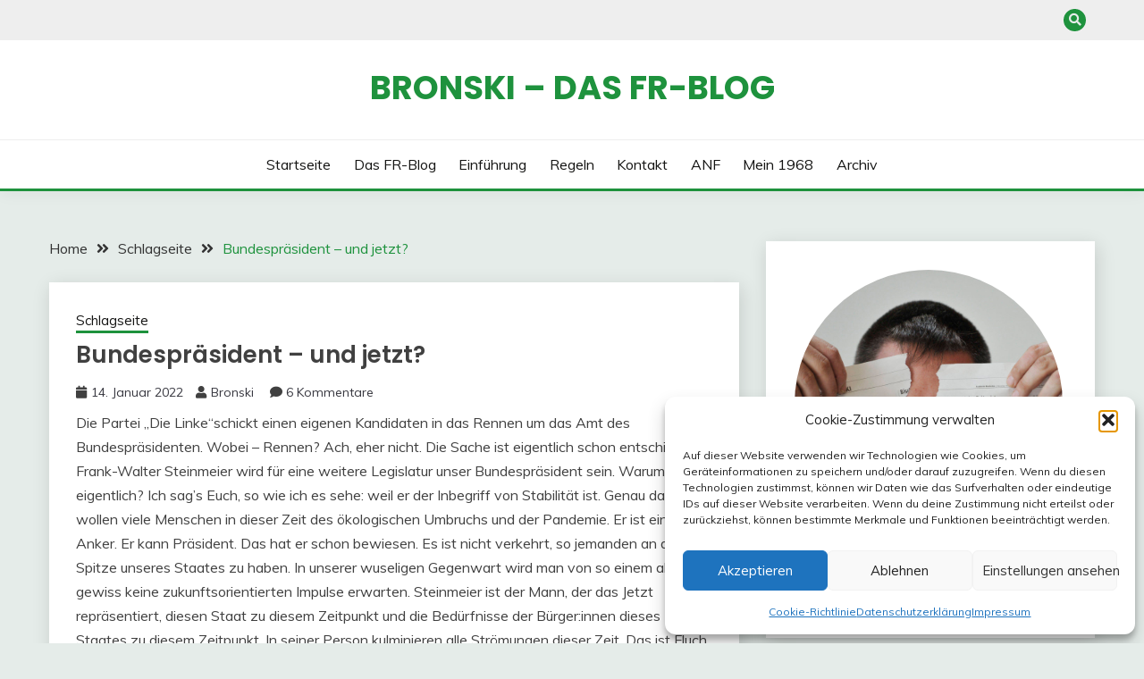

--- FILE ---
content_type: text/html; charset=UTF-8
request_url: https://frblog.de/trabert/
body_size: 28211
content:
<!doctype html>
<html lang="de">
<head>
	<meta charset="UTF-8">
	<meta name="viewport" content="width=device-width, initial-scale=1">
	<link rel="profile" href="https://gmpg.org/xfn/11">

	<title>Bundespräsident &#8211; und jetzt? &#8211; Bronski &#8211; das FR-Blog</title>
<meta name='robots' content='max-image-preview:large' />
<link rel='dns-prefetch' href='//fonts.googleapis.com' />
<link rel="alternate" type="application/rss+xml" title="Bronski - das FR-Blog &raquo; Feed" href="https://frblog.de/feed/" />
<link rel="alternate" type="application/rss+xml" title="Bronski - das FR-Blog &raquo; Kommentar-Feed" href="https://frblog.de/comments/feed/" />
<link rel="alternate" type="application/rss+xml" title="Bronski - das FR-Blog &raquo; Kommentar-Feed zu Bundespräsident &#8211; und jetzt?" href="https://frblog.de/trabert/feed/" />
<script>
window._wpemojiSettings = {"baseUrl":"https:\/\/s.w.org\/images\/core\/emoji\/14.0.0\/72x72\/","ext":".png","svgUrl":"https:\/\/s.w.org\/images\/core\/emoji\/14.0.0\/svg\/","svgExt":".svg","source":{"concatemoji":"https:\/\/frblog.de\/wp-includes\/js\/wp-emoji-release.min.js?ver=6.4.7"}};
/*! This file is auto-generated */
!function(i,n){var o,s,e;function c(e){try{var t={supportTests:e,timestamp:(new Date).valueOf()};sessionStorage.setItem(o,JSON.stringify(t))}catch(e){}}function p(e,t,n){e.clearRect(0,0,e.canvas.width,e.canvas.height),e.fillText(t,0,0);var t=new Uint32Array(e.getImageData(0,0,e.canvas.width,e.canvas.height).data),r=(e.clearRect(0,0,e.canvas.width,e.canvas.height),e.fillText(n,0,0),new Uint32Array(e.getImageData(0,0,e.canvas.width,e.canvas.height).data));return t.every(function(e,t){return e===r[t]})}function u(e,t,n){switch(t){case"flag":return n(e,"\ud83c\udff3\ufe0f\u200d\u26a7\ufe0f","\ud83c\udff3\ufe0f\u200b\u26a7\ufe0f")?!1:!n(e,"\ud83c\uddfa\ud83c\uddf3","\ud83c\uddfa\u200b\ud83c\uddf3")&&!n(e,"\ud83c\udff4\udb40\udc67\udb40\udc62\udb40\udc65\udb40\udc6e\udb40\udc67\udb40\udc7f","\ud83c\udff4\u200b\udb40\udc67\u200b\udb40\udc62\u200b\udb40\udc65\u200b\udb40\udc6e\u200b\udb40\udc67\u200b\udb40\udc7f");case"emoji":return!n(e,"\ud83e\udef1\ud83c\udffb\u200d\ud83e\udef2\ud83c\udfff","\ud83e\udef1\ud83c\udffb\u200b\ud83e\udef2\ud83c\udfff")}return!1}function f(e,t,n){var r="undefined"!=typeof WorkerGlobalScope&&self instanceof WorkerGlobalScope?new OffscreenCanvas(300,150):i.createElement("canvas"),a=r.getContext("2d",{willReadFrequently:!0}),o=(a.textBaseline="top",a.font="600 32px Arial",{});return e.forEach(function(e){o[e]=t(a,e,n)}),o}function t(e){var t=i.createElement("script");t.src=e,t.defer=!0,i.head.appendChild(t)}"undefined"!=typeof Promise&&(o="wpEmojiSettingsSupports",s=["flag","emoji"],n.supports={everything:!0,everythingExceptFlag:!0},e=new Promise(function(e){i.addEventListener("DOMContentLoaded",e,{once:!0})}),new Promise(function(t){var n=function(){try{var e=JSON.parse(sessionStorage.getItem(o));if("object"==typeof e&&"number"==typeof e.timestamp&&(new Date).valueOf()<e.timestamp+604800&&"object"==typeof e.supportTests)return e.supportTests}catch(e){}return null}();if(!n){if("undefined"!=typeof Worker&&"undefined"!=typeof OffscreenCanvas&&"undefined"!=typeof URL&&URL.createObjectURL&&"undefined"!=typeof Blob)try{var e="postMessage("+f.toString()+"("+[JSON.stringify(s),u.toString(),p.toString()].join(",")+"));",r=new Blob([e],{type:"text/javascript"}),a=new Worker(URL.createObjectURL(r),{name:"wpTestEmojiSupports"});return void(a.onmessage=function(e){c(n=e.data),a.terminate(),t(n)})}catch(e){}c(n=f(s,u,p))}t(n)}).then(function(e){for(var t in e)n.supports[t]=e[t],n.supports.everything=n.supports.everything&&n.supports[t],"flag"!==t&&(n.supports.everythingExceptFlag=n.supports.everythingExceptFlag&&n.supports[t]);n.supports.everythingExceptFlag=n.supports.everythingExceptFlag&&!n.supports.flag,n.DOMReady=!1,n.readyCallback=function(){n.DOMReady=!0}}).then(function(){return e}).then(function(){var e;n.supports.everything||(n.readyCallback(),(e=n.source||{}).concatemoji?t(e.concatemoji):e.wpemoji&&e.twemoji&&(t(e.twemoji),t(e.wpemoji)))}))}((window,document),window._wpemojiSettings);
</script>
  <style>
    :root {
      --include-mastodon-feed-bg-light: rgba(100, 100, 100, 0.15);
      --include-mastodon-feed-bg-dark: rgba(155, 155, 155, 0.15);
      --include-mastodon-feed-accent-color: rgb(86, 58, 204);
      --include-mastodon-feed-accent-font-color: rgb(255, 255, 255);
      --include-mastodon-feed-border-radius: 0.25rem;
    }

    .include-mastodon-feed-wrapper .include-mastodon-feed {
      list-style: none;
      padding-left: 0;
    }
    .include-mastodon-feed .status {
      display: block;
      margin: 0.5rem 0 1.5rem;
      border-radius: var(--include-mastodon-feed-border-radius);
      padding: 0.5rem;
      background: var(--include-mastodon-feed-bg-light);
    }
    .include-mastodon-feed .status a {
      color: var(--include-mastodon-feed-accent-color);
      text-decoration: none;
      word-wrap: break-word;
    }
    .include-mastodon-feed .status a:hover {
      text-decoration: underline;
    }
    .include-mastodon-feed .avatar {
      display: inline-block;
      height: 1.25rem;
      border-radius: var(--include-mastodon-feed-border-radius);
      vertical-align: top;
    }
    .include-mastodon-feed .account {
      font-size: 0.8rem;
    }
    .include-mastodon-feed .account a {
      display: inline-block;
    }
    .include-mastodon-feed .account .booster {
      float: right;
      font-style: italic;
    }
    .include-mastodon-feed .boosted .account > a:first-child,
    .include-mastodon-feed .contentWarning a {
      border-radius: var(--include-mastodon-feed-border-radius);
      padding: 0.15rem 0.5rem;
      background: var(--include-mastodon-feed-accent-color);
      color: var(--include-mastodon-feed-accent-font-color);
    }
    .include-mastodon-feed .boosted .account > a:first-child:hover,
    .include-mastodon-feed .contentWarning a:hover {
      border-radius: var(--include-mastodon-feed-border-radius);
      padding: 0.15rem 0.5rem;
      background: var(--include-mastodon-feed-accent-font-color);
      color: var(--include-mastodon-feed-accent-color);
      text-decoration: none;
    }
    .include-mastodon-feed .contentWrapper.boosted {
      margin: 0.5rem 0;
      padding: 0.5rem;
      background: var(--include-mastodon-feed-bg-light);
    }
    .include-mastodon-feed .contentWarning {
      text-align: center;
      margin: 1rem;
      padding: 1rem;
    }
    .include-mastodon-feed .contentWarning .title {
      font-weight: bold;
    }
    .include-mastodon-feed img.emoji {
      height: 1rem;
    }
    .include-mastodon-feed .content .invisible {
      display: none;
    }
    .include-mastodon-feed .media {
      display: flex;
      list-style: none;
      padding: 0;
      justify-content: space-around;
      align-items: center;
      flex-wrap: wrap;
      gap: 0.5rem;
      margin: 1rem;
    }
    .include-mastodon-feed .media > * {
      display: block;
      flex-basis: calc(50% - 0.5rem);
      flex-grow: 1;
    }
    .include-mastodon-feed .media > .image {
      font-size: 0.8rem;
      font-weight: bold;
      text-align: center;
    }
    .include-mastodon-feed .media > .image a { 
      border-radius: var(--include-mastodon-feed-border-radius);
      display: block;
      aspect-ratio: 1.618;                                                      
      background-size: cover;
      background-position: center;
    }
        .include-mastodon-feed .media > .image a:hover {
      filter: contrast(110%) brightness(130%) saturate(130%);
    }
    .include-mastodon-feed .media > .image a img {
      width: 100%;
    }
    .include-mastodon-feed .media > .gifv video,
    .include-mastodon-feed .media > .video video {
      width: 100%;
      max-width: 100%;
    }
    .include-mastodon-feed .media > .video .hint {
      margin-bottom: 1rem;
      font-style: italic;
    }
    .include-mastodon-feed .media > .video {
      margin-top: -1rem;
      text-align: center;
      font-size: .9rem;
    }
    .include-mastodon-feed .media > .audio {

    }
    .include-mastodon-feed .media > .audio audio {
      width: 80%;
    }
    .include-mastodon-feed .media > .audio .has-preview {
      background-position: center;
      background-size: contain;
      background-repeat: no-repeat;
      padding-bottom: 1rem;
    }
    .include-mastodon-feed .media > .audio .has-preview audio {
      margin: 7rem 0 1rem;
    }
    .include-mastodon-feed .media > .audio {
      text-align: center;
    }
    .include-mastodon-feed .media > .audio .description {
      margin-top: 1rem;
      font-size: .9rem;
    }

    .include-mastodon-feed .card {
      border-radius: var(--include-mastodon-feed-border-radius);
      margin: 1rem 0.5rem;
    }
    .include-mastodon-feed .card iframe {
      border-radius: var(--include-mastodon-feed-border-radius);
      width: 100%;
      height: 100%;
      aspect-ratio: 2 / 1.25;
    }
    .include-mastodon-feed .card a {
      border-radius: var(--include-mastodon-feed-border-radius);
      display: block;
      text-decoration: none;
      color: #000;
    }
    .include-mastodon-feed.dark .card a {
      color: #fff;
    }
    .include-mastodon-feed .card a:hover {
      text-decoration: none;
      background: var(--include-mastodon-feed-accent-color);
      color: var(--include-mastodon-feed-accent-font-color);
    }
    .include-mastodon-feed .card .meta {
      background: var(--include-mastodon-feed-bg-light);
      font-size: 0.8rem;
      padding: 1rem;
    }
    .include-mastodon-feed .card .image {
      margin-bottom: 0.5rem;
      text-align: center;
    }
    .include-mastodon-feed .card .image img {
      max-width: 75%;
    }
    .include-mastodon-feed .card .title {
      font-weight: bold;
    }
    .include-mastodon-feed.dark .status,
    .include-mastodon-feed.dark .contentWrapper.boosted,
    .include-mastodon-feed.dark .card {
      background: var(--include-mastodon-feed-bg-dark);
    }
  </style>
<link rel='stylesheet' id='pfc-style-css' href='https://frblog.de/wp-content/plugins/posts-from-category/assets/css/pfc.css?ver=6.0.3' media='all' />
<style id='wp-emoji-styles-inline-css'>

	img.wp-smiley, img.emoji {
		display: inline !important;
		border: none !important;
		box-shadow: none !important;
		height: 1em !important;
		width: 1em !important;
		margin: 0 0.07em !important;
		vertical-align: -0.1em !important;
		background: none !important;
		padding: 0 !important;
	}
</style>
<link rel='stylesheet' id='wp-block-library-css' href='https://frblog.de/wp-includes/css/dist/block-library/style.min.css?ver=6.4.7' media='all' />
<style id='wp-block-library-theme-inline-css'>
.wp-block-audio figcaption{color:#555;font-size:13px;text-align:center}.is-dark-theme .wp-block-audio figcaption{color:hsla(0,0%,100%,.65)}.wp-block-audio{margin:0 0 1em}.wp-block-code{border:1px solid #ccc;border-radius:4px;font-family:Menlo,Consolas,monaco,monospace;padding:.8em 1em}.wp-block-embed figcaption{color:#555;font-size:13px;text-align:center}.is-dark-theme .wp-block-embed figcaption{color:hsla(0,0%,100%,.65)}.wp-block-embed{margin:0 0 1em}.blocks-gallery-caption{color:#555;font-size:13px;text-align:center}.is-dark-theme .blocks-gallery-caption{color:hsla(0,0%,100%,.65)}.wp-block-image figcaption{color:#555;font-size:13px;text-align:center}.is-dark-theme .wp-block-image figcaption{color:hsla(0,0%,100%,.65)}.wp-block-image{margin:0 0 1em}.wp-block-pullquote{border-bottom:4px solid;border-top:4px solid;color:currentColor;margin-bottom:1.75em}.wp-block-pullquote cite,.wp-block-pullquote footer,.wp-block-pullquote__citation{color:currentColor;font-size:.8125em;font-style:normal;text-transform:uppercase}.wp-block-quote{border-left:.25em solid;margin:0 0 1.75em;padding-left:1em}.wp-block-quote cite,.wp-block-quote footer{color:currentColor;font-size:.8125em;font-style:normal;position:relative}.wp-block-quote.has-text-align-right{border-left:none;border-right:.25em solid;padding-left:0;padding-right:1em}.wp-block-quote.has-text-align-center{border:none;padding-left:0}.wp-block-quote.is-large,.wp-block-quote.is-style-large,.wp-block-quote.is-style-plain{border:none}.wp-block-search .wp-block-search__label{font-weight:700}.wp-block-search__button{border:1px solid #ccc;padding:.375em .625em}:where(.wp-block-group.has-background){padding:1.25em 2.375em}.wp-block-separator.has-css-opacity{opacity:.4}.wp-block-separator{border:none;border-bottom:2px solid;margin-left:auto;margin-right:auto}.wp-block-separator.has-alpha-channel-opacity{opacity:1}.wp-block-separator:not(.is-style-wide):not(.is-style-dots){width:100px}.wp-block-separator.has-background:not(.is-style-dots){border-bottom:none;height:1px}.wp-block-separator.has-background:not(.is-style-wide):not(.is-style-dots){height:2px}.wp-block-table{margin:0 0 1em}.wp-block-table td,.wp-block-table th{word-break:normal}.wp-block-table figcaption{color:#555;font-size:13px;text-align:center}.is-dark-theme .wp-block-table figcaption{color:hsla(0,0%,100%,.65)}.wp-block-video figcaption{color:#555;font-size:13px;text-align:center}.is-dark-theme .wp-block-video figcaption{color:hsla(0,0%,100%,.65)}.wp-block-video{margin:0 0 1em}.wp-block-template-part.has-background{margin-bottom:0;margin-top:0;padding:1.25em 2.375em}
</style>
<style id='classic-theme-styles-inline-css'>
/*! This file is auto-generated */
.wp-block-button__link{color:#fff;background-color:#32373c;border-radius:9999px;box-shadow:none;text-decoration:none;padding:calc(.667em + 2px) calc(1.333em + 2px);font-size:1.125em}.wp-block-file__button{background:#32373c;color:#fff;text-decoration:none}
</style>
<style id='global-styles-inline-css'>
body{--wp--preset--color--black: #000000;--wp--preset--color--cyan-bluish-gray: #abb8c3;--wp--preset--color--white: #ffffff;--wp--preset--color--pale-pink: #f78da7;--wp--preset--color--vivid-red: #cf2e2e;--wp--preset--color--luminous-vivid-orange: #ff6900;--wp--preset--color--luminous-vivid-amber: #fcb900;--wp--preset--color--light-green-cyan: #7bdcb5;--wp--preset--color--vivid-green-cyan: #00d084;--wp--preset--color--pale-cyan-blue: #8ed1fc;--wp--preset--color--vivid-cyan-blue: #0693e3;--wp--preset--color--vivid-purple: #9b51e0;--wp--preset--gradient--vivid-cyan-blue-to-vivid-purple: linear-gradient(135deg,rgba(6,147,227,1) 0%,rgb(155,81,224) 100%);--wp--preset--gradient--light-green-cyan-to-vivid-green-cyan: linear-gradient(135deg,rgb(122,220,180) 0%,rgb(0,208,130) 100%);--wp--preset--gradient--luminous-vivid-amber-to-luminous-vivid-orange: linear-gradient(135deg,rgba(252,185,0,1) 0%,rgba(255,105,0,1) 100%);--wp--preset--gradient--luminous-vivid-orange-to-vivid-red: linear-gradient(135deg,rgba(255,105,0,1) 0%,rgb(207,46,46) 100%);--wp--preset--gradient--very-light-gray-to-cyan-bluish-gray: linear-gradient(135deg,rgb(238,238,238) 0%,rgb(169,184,195) 100%);--wp--preset--gradient--cool-to-warm-spectrum: linear-gradient(135deg,rgb(74,234,220) 0%,rgb(151,120,209) 20%,rgb(207,42,186) 40%,rgb(238,44,130) 60%,rgb(251,105,98) 80%,rgb(254,248,76) 100%);--wp--preset--gradient--blush-light-purple: linear-gradient(135deg,rgb(255,206,236) 0%,rgb(152,150,240) 100%);--wp--preset--gradient--blush-bordeaux: linear-gradient(135deg,rgb(254,205,165) 0%,rgb(254,45,45) 50%,rgb(107,0,62) 100%);--wp--preset--gradient--luminous-dusk: linear-gradient(135deg,rgb(255,203,112) 0%,rgb(199,81,192) 50%,rgb(65,88,208) 100%);--wp--preset--gradient--pale-ocean: linear-gradient(135deg,rgb(255,245,203) 0%,rgb(182,227,212) 50%,rgb(51,167,181) 100%);--wp--preset--gradient--electric-grass: linear-gradient(135deg,rgb(202,248,128) 0%,rgb(113,206,126) 100%);--wp--preset--gradient--midnight: linear-gradient(135deg,rgb(2,3,129) 0%,rgb(40,116,252) 100%);--wp--preset--font-size--small: 16px;--wp--preset--font-size--medium: 20px;--wp--preset--font-size--large: 25px;--wp--preset--font-size--x-large: 42px;--wp--preset--font-size--larger: 35px;--wp--preset--spacing--20: 0.44rem;--wp--preset--spacing--30: 0.67rem;--wp--preset--spacing--40: 1rem;--wp--preset--spacing--50: 1.5rem;--wp--preset--spacing--60: 2.25rem;--wp--preset--spacing--70: 3.38rem;--wp--preset--spacing--80: 5.06rem;--wp--preset--shadow--natural: 6px 6px 9px rgba(0, 0, 0, 0.2);--wp--preset--shadow--deep: 12px 12px 50px rgba(0, 0, 0, 0.4);--wp--preset--shadow--sharp: 6px 6px 0px rgba(0, 0, 0, 0.2);--wp--preset--shadow--outlined: 6px 6px 0px -3px rgba(255, 255, 255, 1), 6px 6px rgba(0, 0, 0, 1);--wp--preset--shadow--crisp: 6px 6px 0px rgba(0, 0, 0, 1);}:where(.is-layout-flex){gap: 0.5em;}:where(.is-layout-grid){gap: 0.5em;}body .is-layout-flow > .alignleft{float: left;margin-inline-start: 0;margin-inline-end: 2em;}body .is-layout-flow > .alignright{float: right;margin-inline-start: 2em;margin-inline-end: 0;}body .is-layout-flow > .aligncenter{margin-left: auto !important;margin-right: auto !important;}body .is-layout-constrained > .alignleft{float: left;margin-inline-start: 0;margin-inline-end: 2em;}body .is-layout-constrained > .alignright{float: right;margin-inline-start: 2em;margin-inline-end: 0;}body .is-layout-constrained > .aligncenter{margin-left: auto !important;margin-right: auto !important;}body .is-layout-constrained > :where(:not(.alignleft):not(.alignright):not(.alignfull)){max-width: var(--wp--style--global--content-size);margin-left: auto !important;margin-right: auto !important;}body .is-layout-constrained > .alignwide{max-width: var(--wp--style--global--wide-size);}body .is-layout-flex{display: flex;}body .is-layout-flex{flex-wrap: wrap;align-items: center;}body .is-layout-flex > *{margin: 0;}body .is-layout-grid{display: grid;}body .is-layout-grid > *{margin: 0;}:where(.wp-block-columns.is-layout-flex){gap: 2em;}:where(.wp-block-columns.is-layout-grid){gap: 2em;}:where(.wp-block-post-template.is-layout-flex){gap: 1.25em;}:where(.wp-block-post-template.is-layout-grid){gap: 1.25em;}.has-black-color{color: var(--wp--preset--color--black) !important;}.has-cyan-bluish-gray-color{color: var(--wp--preset--color--cyan-bluish-gray) !important;}.has-white-color{color: var(--wp--preset--color--white) !important;}.has-pale-pink-color{color: var(--wp--preset--color--pale-pink) !important;}.has-vivid-red-color{color: var(--wp--preset--color--vivid-red) !important;}.has-luminous-vivid-orange-color{color: var(--wp--preset--color--luminous-vivid-orange) !important;}.has-luminous-vivid-amber-color{color: var(--wp--preset--color--luminous-vivid-amber) !important;}.has-light-green-cyan-color{color: var(--wp--preset--color--light-green-cyan) !important;}.has-vivid-green-cyan-color{color: var(--wp--preset--color--vivid-green-cyan) !important;}.has-pale-cyan-blue-color{color: var(--wp--preset--color--pale-cyan-blue) !important;}.has-vivid-cyan-blue-color{color: var(--wp--preset--color--vivid-cyan-blue) !important;}.has-vivid-purple-color{color: var(--wp--preset--color--vivid-purple) !important;}.has-black-background-color{background-color: var(--wp--preset--color--black) !important;}.has-cyan-bluish-gray-background-color{background-color: var(--wp--preset--color--cyan-bluish-gray) !important;}.has-white-background-color{background-color: var(--wp--preset--color--white) !important;}.has-pale-pink-background-color{background-color: var(--wp--preset--color--pale-pink) !important;}.has-vivid-red-background-color{background-color: var(--wp--preset--color--vivid-red) !important;}.has-luminous-vivid-orange-background-color{background-color: var(--wp--preset--color--luminous-vivid-orange) !important;}.has-luminous-vivid-amber-background-color{background-color: var(--wp--preset--color--luminous-vivid-amber) !important;}.has-light-green-cyan-background-color{background-color: var(--wp--preset--color--light-green-cyan) !important;}.has-vivid-green-cyan-background-color{background-color: var(--wp--preset--color--vivid-green-cyan) !important;}.has-pale-cyan-blue-background-color{background-color: var(--wp--preset--color--pale-cyan-blue) !important;}.has-vivid-cyan-blue-background-color{background-color: var(--wp--preset--color--vivid-cyan-blue) !important;}.has-vivid-purple-background-color{background-color: var(--wp--preset--color--vivid-purple) !important;}.has-black-border-color{border-color: var(--wp--preset--color--black) !important;}.has-cyan-bluish-gray-border-color{border-color: var(--wp--preset--color--cyan-bluish-gray) !important;}.has-white-border-color{border-color: var(--wp--preset--color--white) !important;}.has-pale-pink-border-color{border-color: var(--wp--preset--color--pale-pink) !important;}.has-vivid-red-border-color{border-color: var(--wp--preset--color--vivid-red) !important;}.has-luminous-vivid-orange-border-color{border-color: var(--wp--preset--color--luminous-vivid-orange) !important;}.has-luminous-vivid-amber-border-color{border-color: var(--wp--preset--color--luminous-vivid-amber) !important;}.has-light-green-cyan-border-color{border-color: var(--wp--preset--color--light-green-cyan) !important;}.has-vivid-green-cyan-border-color{border-color: var(--wp--preset--color--vivid-green-cyan) !important;}.has-pale-cyan-blue-border-color{border-color: var(--wp--preset--color--pale-cyan-blue) !important;}.has-vivid-cyan-blue-border-color{border-color: var(--wp--preset--color--vivid-cyan-blue) !important;}.has-vivid-purple-border-color{border-color: var(--wp--preset--color--vivid-purple) !important;}.has-vivid-cyan-blue-to-vivid-purple-gradient-background{background: var(--wp--preset--gradient--vivid-cyan-blue-to-vivid-purple) !important;}.has-light-green-cyan-to-vivid-green-cyan-gradient-background{background: var(--wp--preset--gradient--light-green-cyan-to-vivid-green-cyan) !important;}.has-luminous-vivid-amber-to-luminous-vivid-orange-gradient-background{background: var(--wp--preset--gradient--luminous-vivid-amber-to-luminous-vivid-orange) !important;}.has-luminous-vivid-orange-to-vivid-red-gradient-background{background: var(--wp--preset--gradient--luminous-vivid-orange-to-vivid-red) !important;}.has-very-light-gray-to-cyan-bluish-gray-gradient-background{background: var(--wp--preset--gradient--very-light-gray-to-cyan-bluish-gray) !important;}.has-cool-to-warm-spectrum-gradient-background{background: var(--wp--preset--gradient--cool-to-warm-spectrum) !important;}.has-blush-light-purple-gradient-background{background: var(--wp--preset--gradient--blush-light-purple) !important;}.has-blush-bordeaux-gradient-background{background: var(--wp--preset--gradient--blush-bordeaux) !important;}.has-luminous-dusk-gradient-background{background: var(--wp--preset--gradient--luminous-dusk) !important;}.has-pale-ocean-gradient-background{background: var(--wp--preset--gradient--pale-ocean) !important;}.has-electric-grass-gradient-background{background: var(--wp--preset--gradient--electric-grass) !important;}.has-midnight-gradient-background{background: var(--wp--preset--gradient--midnight) !important;}.has-small-font-size{font-size: var(--wp--preset--font-size--small) !important;}.has-medium-font-size{font-size: var(--wp--preset--font-size--medium) !important;}.has-large-font-size{font-size: var(--wp--preset--font-size--large) !important;}.has-x-large-font-size{font-size: var(--wp--preset--font-size--x-large) !important;}
.wp-block-navigation a:where(:not(.wp-element-button)){color: inherit;}
:where(.wp-block-post-template.is-layout-flex){gap: 1.25em;}:where(.wp-block-post-template.is-layout-grid){gap: 1.25em;}
:where(.wp-block-columns.is-layout-flex){gap: 2em;}:where(.wp-block-columns.is-layout-grid){gap: 2em;}
.wp-block-pullquote{font-size: 1.5em;line-height: 1.6;}
</style>
<link rel='stylesheet' id='contact-form-7-css' href='https://frblog.de/wp-content/plugins/contact-form-7/includes/css/styles.css?ver=5.8.4' media='all' />
<link rel='stylesheet' id='cmplz-general-css' href='https://frblog.de/wp-content/plugins/complianz-gdpr/assets/css/cookieblocker.min.css?ver=1765915836' media='all' />
<link rel='stylesheet' id='ns-category-widget-tree-style-css' href='https://frblog.de/wp-content/plugins/ns-category-widget/public/assets/css/themes/default/style.css?ver=3.1.7' media='all' />
<link rel='stylesheet' id='Muli:400,300italic,300-css' href='//fonts.googleapis.com/css?family=Muli%3A400%2C300italic%2C300&#038;ver=6.4.7' media='all' />
<link rel='stylesheet' id='Poppins:400,500,600,700-css' href='//fonts.googleapis.com/css?family=Poppins%3A400%2C500%2C600%2C700&#038;ver=6.4.7' media='all' />
<link rel='stylesheet' id='font-awesome-css' href='https://frblog.de/wp-content/themes/fairy/candidthemes/assets/framework/font-awesome-5/css/all.min.css?ver=1.3.7' media='all' />
<link rel='stylesheet' id='slick-css' href='https://frblog.de/wp-content/themes/fairy/candidthemes/assets/framework/slick/slick.css?ver=1.3.7' media='all' />
<link rel='stylesheet' id='slick-theme-css' href='https://frblog.de/wp-content/themes/fairy/candidthemes/assets/framework/slick/slick-theme.css?ver=1.3.7' media='all' />
<link rel='stylesheet' id='fairy-style-css' href='https://frblog.de/wp-content/themes/fairy/style.css?ver=1.3.7' media='all' />
<style id='fairy-style-inline-css'>
.primary-color, p a, h1 a, h2 a, h3 a, h4 a, h5 a, .author-title a, figure a, table a, span a, strong a, li a, h1 a, .btn-primary-border, .main-navigation #primary-menu > li > a:hover, .widget-area .widget a:hover, .widget-area .widget a:focus, .card-bg-image .card_body a:hover, .main-navigation #primary-menu > li.focus > a, .card-blog-post .category-label-group a:hover, .card_title a:hover, .card-blog-post .entry-meta a:hover, .site-title a:visited, .post-navigation .nav-links > * a:hover, .post-navigation .nav-links > * a:focus, .wp-block-button.is-style-outline .wp-block-button__link, .error-404-title, .ct-dark-mode a:hover, .ct-dark-mode .widget ul li a:hover, .ct-dark-mode .widget-area .widget ul li a:hover, .ct-dark-mode .post-navigation .nav-links > * a, .ct-dark-mode .author-wrapper .author-title a, .ct-dark-mode .wp-calendar-nav a, .site-footer a:hover, .top-header-toggle-btn, .woocommerce ul.products li.product .woocommerce-loop-category__title:hover, .woocommerce ul.products li.product .woocommerce-loop-product__title:hover, .woocommerce ul.products li.product h3:hover, .entry-content dl a, .entry-content table a, .entry-content ul a, .breadcrumb-trail .trial-items a:hover, .breadcrumbs ul a:hover, .breadcrumb-trail .trial-items .trial-end a, .breadcrumbs ul li:last-child a, .comment-list .comment .comment-body a, .comment-list .comment .comment-body .comment-metadata a.comment-edit-link { color: #1e923d; }.primary-bg, .btn-primary, .main-navigation ul ul a, #secondary .widget .widget-title:after, .search-form .search-submit, .category-label-group a:after, .posts-navigation .nav-links a, .category-label-group.bg-label a, .wp-block-button__link, .wp-block-button.is-style-outline .wp-block-button__link:hover, button, input[type="button"], input[type="reset"], input[type="submit"], .pagination .page-numbers.current, .pagination .page-numbers:hover, table #today, .tagcloud .tag-cloud-link:hover, .footer-go-to-top, .woocommerce ul.products li.product .button,
.woocommerce #respond input#submit.alt, .woocommerce a.button.alt, .woocommerce button.button.alt, .woocommerce input.button.alt,
.woocommerce #respond input#submit.alt.disabled, .woocommerce #respond input#submit.alt.disabled:hover, .woocommerce #respond input#submit.alt:disabled, .woocommerce #respond input#submit.alt:disabled:hover, .woocommerce #respond input#submit.alt:disabled[disabled], .woocommerce #respond input#submit.alt:disabled[disabled]:hover, .woocommerce a.button.alt.disabled, .woocommerce a.button.alt.disabled:hover, .woocommerce a.button.alt:disabled, .woocommerce a.button.alt:disabled:hover, .woocommerce a.button.alt:disabled[disabled], .woocommerce a.button.alt:disabled[disabled]:hover, .woocommerce button.button.alt.disabled, .woocommerce button.button.alt.disabled:hover, .woocommerce button.button.alt:disabled, .woocommerce button.button.alt:disabled:hover, .woocommerce button.button.alt:disabled[disabled], .woocommerce button.button.alt:disabled[disabled]:hover, .woocommerce input.button.alt.disabled, .woocommerce input.button.alt.disabled:hover, .woocommerce input.button.alt:disabled, .woocommerce input.button.alt:disabled:hover, .woocommerce input.button.alt:disabled[disabled], .woocommerce input.button.alt:disabled[disabled]:hover, .woocommerce .widget_price_filter .ui-slider .ui-slider-range, .woocommerce .widget_price_filter .ui-slider .ui-slider-handle, .fairy-menu-social li a[href*="mailto:"], .ajax-pagination .show-more { background-color: #1e923d; }.primary-border, .btn-primary-border, .site-header-v2,.wp-block-button.is-style-outline .wp-block-button__link, .site-header-bottom, .ajax-pagination .show-more { border-color: #1e923d; }a:focus, button.slick-arrow:focus, input[type=text]:focus, input[type=email]:focus, input[type=password]:focus, input[type=search]:focus, input[type=file]:focus, input[type=number]:focus, input[type=datetime]:focus, input[type=url]:focus, select:focus, textarea:focus { outline-color: #1e923d; }.entry-content a { text-decoration-color: #1e923d; }.post-thumbnail a:focus img, .card_media a:focus img, article.sticky .card-blog-post { border-color: #1e923d; }.site-title, .site-title a, h1.site-title a, p.site-title a,  .site-title a:visited { color: #1e923d; }.site-description { color: #404040; }
                    .card-bg-image:after, .card-bg-image.card-promo .card_media a:after{
                    background-image: linear-gradient(45deg, rgba(209, 0, 20, 0.5), rgba(0, 0, 0, 0.5));
                    }
                    
                    .entry-content a{
                   text-decoration: underline;
                    }
                    body, button, input, select, optgroup, textarea { font-family: 'Muli'; }h1, h2, h3, h4, h5, h6, .entry-content h1 { font-family: 'Poppins'; }
</style>
<script src="https://frblog.de/wp-includes/js/jquery/jquery.min.js?ver=3.7.1" id="jquery-core-js"></script>
<script src="https://frblog.de/wp-includes/js/jquery/jquery-migrate.min.js?ver=3.4.1" id="jquery-migrate-js"></script>
<link rel="https://api.w.org/" href="https://frblog.de/wp-json/" /><link rel="alternate" type="application/json" href="https://frblog.de/wp-json/wp/v2/posts/26060" /><link rel="EditURI" type="application/rsd+xml" title="RSD" href="https://frblog.de/xmlrpc.php?rsd" />
<meta name="generator" content="WordPress 6.4.7" />
<link rel="canonical" href="https://frblog.de/trabert/" />
<link rel='shortlink' href='https://frblog.de/?p=26060' />
<link rel="alternate" type="application/json+oembed" href="https://frblog.de/wp-json/oembed/1.0/embed?url=https%3A%2F%2Ffrblog.de%2Ftrabert%2F" />
<link rel="alternate" type="text/xml+oembed" href="https://frblog.de/wp-json/oembed/1.0/embed?url=https%3A%2F%2Ffrblog.de%2Ftrabert%2F&#038;format=xml" />
			<style>.cmplz-hidden {
					display: none !important;
				}</style>		<style type="text/css">
					.site-title a, .site-title {
				color: #1e923d;
			}
				</style>
				<style id="wp-custom-css">
			/* Such-Button in grün */

.wp-block-search .wp-block-search__button {
  width: 40%;
  background-color: #1e923d;
  color: #FFF;
  border-radius: 0;
  margin: 0;
  padding: 0;
  font-size: 14px;
}

.wp-block-search .wp-block-search__button:hover {
  background-color: #000;
  
}

/* Trenner Standard */
.wp-block-separator:not(.is-style-wide):not(.is-style-dots) {
    width: 60%;
	color:#1e923d;
	background-color: #1e923d;
	height: 2px;
}

.wp-block-separator {
	color:#1e923d;
	background-color: #1e923d;
	height: 2px;
}

h2 {
	margin: 2em 0 1em 0;
	}

/* H6: Überschrift mit Linien */

h6 {
   display: flex;
	width:250px;
	margin:auto;
	padding: 20px 0 20px 0;
}
h6::before {
   content: " ";
   border-top: 4px solid #1e923d;
   margin-right: 1rem;
	margin-top:10px;
   flex: 1 1 1px;
}
h6::after {
   content: " ";
   border-top: 4px solid #1e923d;
   margin-left: 1rem;
	margin-top:10px;
   flex: 1 1 1px;
	
}

.widget a {
 text-decoration:underline !important;
	color: #1e923d !important;
}
		</style>
		</head>

<body data-cmplz=1 class="post-template-default single single-post postid-26060 single-format-standard wp-embed-responsive ct-sticky-sidebar fairy-fontawesome-version-5">
<div id="page" class="site">
        <a class="skip-link screen-reader-text" href="#content">Skip to content</a>
            <section class="search-section">
            <div class="container">
                <button class="close-btn"><i class="fa fa-times"></i></button>
                <form role="search" method="get" class="search-form" action="https://frblog.de/">
				<label>
					<span class="screen-reader-text">Suche nach:</span>
					<input type="search" class="search-field" placeholder="Suchen …" value="" name="s" />
				</label>
				<input type="submit" class="search-submit" value="Suchen" />
			</form>            </div>
        </section>
            <header id="masthead" class="site-header text-center site-header-v2">
                            <section class="site-header-topbar">
                    <a href="#" class="top-header-toggle-btn">
                        <i class="fa fa-chevron-down" aria-hidden="true"></i>
                    </a>
                    <div class="container">
                        <div class="row">
                            <div class="col col-sm-2-3 col-md-2-3 col-lg-2-4">
                                        <nav class="site-header-top-nav">
                    </nav>
                                </div>
                            <div class="col col-sm-1-3 col-md-1-3 col-lg-1-4">
                                <div class="fairy-menu-social topbar-flex-grid">
                                            <button class="search-toggle"><i class="fa fa-search"></i></button>
                                    </div>
                            </div>
                        </div>
                    </div>
                </section>
            
        <div id="site-nav-wrap">
            <section id="site-navigation" class="site-header-top header-main-bar" >
                <div class="container">
                    <div class="row">
                        <div class="col-1-1">
                                    <div class="site-branding">
                            <p class="site-title"><a href="https://frblog.de/" rel="home">Bronski &#8211; das FR-Blog</a></p>
                    </div><!-- .site-branding -->

        <button id="menu-toggle-button" class="menu-toggle" aria-controls="primary-menu" aria-expanded="false">
            <span class="line"></span>
            <span class="line"></span>
            <span class="line"></span>
        </button>
                            </div>

                    </div>
                </div>
            </section>

            <section class="site-header-bottom">
                <div class="container">
                            <nav class="main-navigation">
            <ul id="primary-menu" class="nav navbar-nav nav-menu justify-content-center">
                <li id="menu-item-6381" class="menu-item menu-item-type-custom menu-item-object-custom menu-item-6381"><a href="/">Startseite</a></li>
<li id="menu-item-6382" class="menu-item menu-item-type-post_type menu-item-object-page menu-item-6382"><a href="https://frblog.de/ueber-bronski/">Das FR-Blog</a></li>
<li id="menu-item-10157" class="menu-item menu-item-type-post_type menu-item-object-page menu-item-10157"><a href="https://frblog.de/einfuehrung/">Einführung</a></li>
<li id="menu-item-6384" class="menu-item menu-item-type-post_type menu-item-object-page menu-item-6384"><a href="https://frblog.de/regeln/">Regeln</a></li>
<li id="menu-item-27974" class="menu-item menu-item-type-post_type menu-item-object-page menu-item-27974"><a href="https://frblog.de/kontakt/">Kontakt</a></li>
<li id="menu-item-9918" class="menu-item menu-item-type-post_type menu-item-object-page menu-item-9918"><a href="https://frblog.de/anf/">ANF</a></li>
<li id="menu-item-9922" class="menu-item menu-item-type-post_type menu-item-object-page menu-item-9922"><a href="https://frblog.de/mein-1968/">Mein 1968</a></li>
<li id="menu-item-6386" class="menu-item menu-item-type-post_type menu-item-object-page menu-item-6386"><a href="https://frblog.de/archiv/">Archiv</a></li>
                <button class="close_nav"><i class="fa fa-times"></i></button>
            </ul>
        </nav><!-- #site-navigation -->

                </div>
            </section>
        </div>
            </header><!-- #masthead -->
    <div id="content" class="site-content">
    <main class="site-main">
        <section class="single-section sec-spacing">
            <div class="container">
                                <div class="row ">
                    <div id="primary" class="col-1-1 col-md-2-3">

                                        <div class="fairy-breadcrumb-wrapper">
                    <div class='breadcrumbs init-animate clearfix'><div id='fairy-breadcrumbs' class='clearfix'><div role="navigation" aria-label="Breadcrumbs" class="breadcrumb-trail breadcrumbs" itemprop="breadcrumb"><ul class="trail-items" itemscope itemtype="http://schema.org/BreadcrumbList"><meta name="numberOfItems" content="3" /><meta name="itemListOrder" content="Ascending" /><li itemprop="itemListElement" itemscope itemtype="http://schema.org/ListItem" class="trail-item trail-begin"><a href="https://frblog.de/" rel="home" itemprop="item"><span itemprop="name">Home</span></a><meta itemprop="position" content="1" /></li><li itemprop="itemListElement" itemscope itemtype="http://schema.org/ListItem" class="trail-item"><a href="https://frblog.de/category/schlagseite/" itemprop="item"><span itemprop="name">Schlagseite</span></a><meta itemprop="position" content="2" /></li><li itemprop="itemListElement" itemscope itemtype="http://schema.org/ListItem" class="trail-item trail-end"><a href="https://frblog.de/trabert/" itemprop="item"><span itemprop="name">Bundespräsident &#8211; und jetzt?</span></a><meta itemprop="position" content="3" /></li></ul></div></div></div>                </div>

                        
<article id="post-26060" class="post-26060 post type-post status-publish format-standard hentry category-schlagseite">
    <!-- for full single column card layout add [.card-full-width] class -->
    <div class="card card-blog-post card-full-width card-single-article">
                <div class="card_body">
            <div>
            <div class="category-label-group"><span class="cat-links"><a class="ct-cat-item-10" href="https://frblog.de/category/schlagseite/"  rel="category tag">Schlagseite</a> </span></div>

            <h1 class="card_title">Bundespräsident &#8211; und jetzt?</h1>                            <div class="entry-meta">
                    <span class="posted-on"><i class="fa fa-calendar"></i><a href="https://frblog.de/trabert/" rel="bookmark"><time class="entry-date published" datetime="2022-01-14T09:00:42+01:00">14. Januar 2022</time><time class="updated" datetime="2022-01-19T23:12:16+01:00">19. Januar 2022</time></a></span><span class="byline"> <span class="author vcard"><i class="fa fa-user"></i><a class="url fn n" href="https://frblog.de/author/bronski/">Bronski</a></span></span>                    		<li><i class="fas fa-comment"></i>
			<span class="comments-link"><a href="https://frblog.de/trabert/#comments">6 Kommentare</a></span>
		</li>
		                </div><!-- .entry-meta -->
                        </div>

            <div class="entry-content">
                <p>Die Partei &#8222;Die Linke&#8220;schickt einen eigenen Kandidaten in das Rennen um das Amt des Bundespräsidenten. Wobei &#8211; Rennen? Ach, eher nicht. Die Sache ist eigentlich schon entschieden. Frank-Walter Steinmeier wird für eine weitere Legislatur unser Bundespräsident sein. Warum eigentlich? <span id="more-26060"></span>Ich sag&#8217;s Euch, so wie ich es sehe: weil er der Inbegriff von Stabilität ist. Genau das wollen viele Menschen in dieser Zeit des ökologischen Umbruchs und der Pandemie. Er ist ein Anker. Er kann Präsident. Das hat er schon bewiesen. Es ist nicht verkehrt, so jemanden an der Spitze unseres Staates zu haben. In unserer wuseligen Gegenwart wird man von so einem aber gewiss keine zukunftsorientierten Impulse erwarten. Steinmeier ist der Mann, der das Jetzt repräsentiert, diesen Staat zu diesem Zeitpunkt und die Bedürfnisse der Bürger:innen dieses Staates zu diesem Zeitpunkt. In seiner Person kulminieren alle Strömungen dieser Zeit. Das ist Fluch und Segen zugleich: Fluch, weil der Mann ausgleichend wirken muss, obwohl auch er nur ein Mensch ist; Segen, weil es so ein Amt wie dieses überhaupt gibt &#8211; und jemanden, der es ausfüllen kann.</p>
<p>Respekt für <a href="https://www.fr.de/politik/gerhard-trabert-bundespraesident-kandidat-linke-interview-spd-gruene-91227409.html" target="_blank">Georg Trabert</a>, den Kandidaten der &#8222;Linken&#8220;. Aber vielleicht hätte die Linkspartei diesmal verzichten sollen, einen Kandidaten aufzustellen. Gerade in Zeiten, in denen viel von der Spaltung der Gesellschaft geredet wird &#8211; auch hier im FR-Blog &#8211; wäre es ein Statement gewesen, für Stabilität und Einigkeit einzutreten. Aber das war bekanntlich noch nie die Stärke der Linken.</p>
<p><a href="https://frblog.de/wp-content/uploads/2016/10/fr-DEBATTE.jpg"><img decoding="async" class="aligncenter size-full wp-image-9926" src="https://frblog.de/wp-content/uploads/2016/10/fr-DEBATTE.jpg" alt="fr-debatte" width="460" height="80" srcset="https://frblog.de/wp-content/uploads/2016/10/fr-DEBATTE.jpg 460w, https://frblog.de/wp-content/uploads/2016/10/fr-DEBATTE-300x52.jpg 300w" sizes="(max-width: 460px) 100vw, 460px" /></a></p>
<h2>Kandidat für soziale Gerechtigkeit</h2>
<p>Die „Linke“ stellt einen eigenen Kandidaten für das Amt des Bundespräsidenten auf:. „Mehr soziale Gerechtigkeit wagen“, FR-Politik vom 11. Januar</p>
<p>Ich kann mir durchaus vorstellen, dass es eine Mehrheit für die Forderung nach mehr sozialer Gerechtigkeit gibt, wie es von Trabert vertreten wird. Sicherlich wird es nicht befürwortet, dass Empfänger von Hartz nur 3 Euro zusätzlich erhalten, sondern es würde bestimmt akzeptiert, dass mindestens die Inflationsrate ausgeglichen und die steigenden Lebenshaltungskosten berücksichtigt werden. Die Mehrheit würde eventuell auch eine Vermögenssteuer und eine Bürgerversicherung befürworten, was aber von der Politik wahrscheinlich nicht eingelöst wird. Die Mieten steigen ins Unermessliche, betragen z.T. bis zu 50 % des monatlichen Einkommens. Steigende Energiepreise belasten die Haushalte. Steigende Lebensmittelpreise für z.B. Fleisch, um gegen die Massentierhaltung vorzugehen, ist ok, aber dann mit entsprechender Unterstützung der Bedürftigen. Auch die Lohnpolitik muss dem Rechnung tragen. Klimapolitik muss sozial ausgerichtet sein. Wer soll das bezahlen? Da muss es eine Umverteilung geben.<br />
Auch eine humanitäre Flüchtlings- und Einwanderungspolitik ist sicher im Sinne einer Mehrheit, anstatt dass Menschen im Mittelmeer ertrinken oder an den Grenzen brutal behandelt werden, wenn Menschenrechtsverletzungen plötzlich uninteressant sind, die andernorts doch immer so hochgehalten werden.<br />
Frieden und Abrüstung ist auch ein Thema, das im Interesse der Mehrheit sein dürfte. Denn ein<br />
Krieg ist nicht mehr zu gewinnen. Der nächste müsste mit Knüppeln und Steinen geführt werden<br />
– frei nach Einstein.<br />
Trotzdem wählt die Mehrheit entgegen ihrer Interessen und Bedürfnisse, glaubt vagen Versprechungen, hohlen Phrasen. Trabert ist ein Linker, der für soziale Gerechtigkeit eintritt. Aber ein Linker? Das geht ja gar nicht – oder?<br />
Warum gehen die Leute nicht für ihre Interessen auf die Straße wie die Montagsspaziergänger? Deren Protest gegen die Impfflicht, den ich nicht teile, ist m.E. Ausdruck einer tiefergehenden Unzufriedenheit, die von rechten Kräften genutzt wird. Durch die Spaltung der Gesellschaft besteht die Gefahr eines Abwärtstrends nach rechts zu autoritären Strukturen. Die Demokratie wird dadurch gefährdet. Dagegen gilt es anzugehen. Für eine sozialgerechte Klima- und Friedenspolitik!</p>
<h4 style="text-align: right;">Heike Kuntze-Engemann, Seeheim-Jugenheim</h4>
<h2><a href="https://frblog.de/wp-content/uploads/2016/10/fr-DEBATTE.jpg"><img decoding="async" class="aligncenter wp-image-9926" src="https://frblog.de/wp-content/uploads/2016/10/fr-DEBATTE-300x52.jpg" alt="fr-debatte" width="200" height="35" srcset="https://frblog.de/wp-content/uploads/2016/10/fr-DEBATTE-300x52.jpg 300w, https://frblog.de/wp-content/uploads/2016/10/fr-DEBATTE.jpg 460w" sizes="(max-width: 200px) 100vw, 200px" /></a>Ein respektabler und empathischer Mitbewerber</h2>
<p>Es kann außerordentlich hilfreich sein, dass die Linkspartei den Mainzer Sozialmediziner Gerhard Trabert als Kandidaten für das Amt des Bundespräsidenten nominiert hat. Die Tatsache, dass Trabert sich im Interview mit der FR deutlich dafür ausgesprochen hat, sich für mehr soziale Gerechtigkeit einzusetzen in Anlehnung an das Willy-Brandt-Wort „Mehr Demokratie wagen“, bedeutet, dass die Debatte bis zur Bundesversammlung am 13. Februar durchaus in der Bundesrepublik etwas bewegen könnte. Denn die soziale Wirklichkeit hierzulande wird sehr oft auch von den Parteien der Ampelkoalition ausgeblendet. Denn es ist ja nicht schön, in der High-Tech- und Konsum-Welt unserer Tage sich mit den realen Lebensverhältnissen vieler Menschen auseinanderzusetzen. Doch die Realität ist bitterer als mancher sie wahrhaben möchte. Gerade eine Debatte über Armut (insbesondere Kinder- und Altersarmut) in unserer Gesellschaft müsste dazu genutzt werden, um die Ampelkoalition zu mehr und konsequenteren Reformen im Sinne der Umverteilung und der Armutsbekämpfung anzuspornen. Insbesondere die Sozialdemokratie und die Grünen sind hier in der Pflicht und sollten sich an die Spitze einer gesamtgesellschaftlichen Diskussion über das Schicksal armer Menschen und die grausamen Bedingungen vieler Ärmerer setzen. Die Biografie Gerhard Traberts weist den Mainzer Arzt als respektablen und empathischen Mitbewerber um das Amt des Bundespräsidenten aus.</p>
<h4 style="text-align: right;">Manfred Kirsch, Neuwied</h4>
<h2><a href="https://frblog.de/wp-content/uploads/2016/10/fr-DEBATTE.jpg"><img decoding="async" class="aligncenter wp-image-9926" src="https://frblog.de/wp-content/uploads/2016/10/fr-DEBATTE-300x52.jpg" alt="fr-debatte" width="200" height="35" srcset="https://frblog.de/wp-content/uploads/2016/10/fr-DEBATTE-300x52.jpg 300w, https://frblog.de/wp-content/uploads/2016/10/fr-DEBATTE.jpg 460w" sizes="(max-width: 200px) 100vw, 200px" /></a></h2>
            </div>
            

        </div>
    </div>
                    <div class="related-post">
                                            <h2 class="post-title">Verwandte Themen</h2>
                                        <div class="row">
                                                        <div class="col-1-1 col-sm-1-2 col-md-1-2">
                                    <div class="card card-blog-post card-full-width">
                                                                                <div class="card_body">
                                            <div class="category-label-group"><span class="cat-links"><a class="ct-cat-item-10" href="https://frblog.de/category/schlagseite/"  rel="category tag">Schlagseite</a> </span></div>                                            <h4 class="card_title">
                                                <a href="https://frblog.de/mercosur/">
                                                    Wie war das noch mit der Brandmauer, liebe Grüne?                                                </a>
                                            </h4>
                                            <div class="entry-meta">
                                                <span class="posted-on"><i class="fa fa-calendar"></i><a href="https://frblog.de/mercosur/" rel="bookmark"><time class="entry-date published" datetime="2026-01-24T12:00:00+01:00">24. Januar 2026</time><time class="updated" datetime="2026-01-26T17:13:09+01:00">26. Januar 2026</time></a></span><span class="byline"> <span class="author vcard"><i class="fa fa-user"></i><a class="url fn n" href="https://frblog.de/author/bronski/">Bronski</a></span></span>                                            </div>
                                        </div>
                                    </div>
                                </div>
                                                            <div class="col-1-1 col-sm-1-2 col-md-1-2">
                                    <div class="card card-blog-post card-full-width">
                                                                                <div class="card_body">
                                            <div class="category-label-group"><span class="cat-links"><a class="ct-cat-item-10" href="https://frblog.de/category/schlagseite/"  rel="category tag">Schlagseite</a> </span></div>                                            <h4 class="card_title">
                                                <a href="https://frblog.de/groenland/">
                                                    Unsere Souveränität beginnt nicht in Brüssel                                                </a>
                                            </h4>
                                            <div class="entry-meta">
                                                <span class="posted-on"><i class="fa fa-calendar"></i><a href="https://frblog.de/groenland/" rel="bookmark"><time class="entry-date published" datetime="2026-01-23T19:00:00+01:00">23. Januar 2026</time><time class="updated" datetime="2026-01-24T00:16:55+01:00">24. Januar 2026</time></a></span><span class="byline"> <span class="author vcard"><i class="fa fa-user"></i><a class="url fn n" href="https://frblog.de/author/bronski/">Bronski</a></span></span>                                            </div>
                                        </div>
                                    </div>
                                </div>
                                                </div>

                                </div> <!-- .related-post -->
                <!-- Related Post Code Here -->

</article><!-- #post-26060 -->

	<nav class="navigation post-navigation" aria-label="Beiträge">
		<h2 class="screen-reader-text">Beitragsnavigation</h2>
		<div class="nav-links"><div class="nav-previous"><a href="https://frblog.de/sozialoekologisch/" rel="prev"><span class="nav-subtitle">Voriger Beitrag:</span> <span class="nav-title">Sozialökologischer Umbau: Wird das nun eine echte Transformation?</span></a></div><div class="nav-next"><a href="https://frblog.de/lf-20220117/" rel="next"><span class="nav-subtitle">Nächster Beitrag:</span> <span class="nav-title">FR-Forum vom 17. bis 22. Januar</span></a></div></div>
	</nav>
<div id="comments" class="comments-area">

            <h2 class="comments-title">
            6 Kommentare zu &ldquo;<span>Bundespräsident &#8211; und jetzt?</span>&rdquo;        </h2><!-- .comments-title -->

        
        <ol class="comment-list">
            		<li id="comment-65482" class="comment byuser comment-author-bronski bypostauthor even thread-even depth-1">
			<article id="div-comment-65482" class="comment-body">
				<footer class="comment-meta">
					<div class="comment-author vcard">
												<b class="fn">Klaus Philipp Mertens</b> <span class="says">sagt:</span>					</div><!-- .comment-author -->

					<div class="comment-metadata">
						<a href="https://frblog.de/trabert/#comment-65482"><time datetime="2022-01-18T08:29:18+01:00">18. Januar 2022 um 8:29 Uhr</time></a>					</div><!-- .comment-metadata -->

									</footer><!-- .comment-meta -->

				<div class="comment-content">
					<p>Die “Linke“ tritt bei der Wahl des Bundespräsidenten mit einem eigenen Kandidaten an. Das klingt angesichts der Mehrheitsverhältnisse und eingedenk des Umstands, dass mit einer Wiederwahl von Frank-Walter Steinmeier die Demokratie sicherlich nicht bedroht sein würde, nach einer Trotzkopf-Strategie. Oder nach einer Lust am eigenen Untergang. Ich kenne sehr viele nachdenkliche Staatsbürger, die sich darauf nur einen Reim machen können. Dass sich die Fraktionsvorsitzenden Amira Mohamed Ali und Dietmar Bartsch sowie die Co-Parteivorsitzende Janine Wissler als endgültige Totengräber einer Partei verstehen, die ihre Zukunft hinter sich hat. Und welche die meisten Hoffnungen, die bei ihrer Gründung aufkamen, nicht erfüllen konnte.<br />
Mittlerweile erinnert mich nahezu jedes Statement der Parteiführung an ein Gedicht von Kurt Tucholsky, dessen letzte Zeilen lauten: „Ihr seid um die Frucht eures Leidens gebracht. / Das macht: Ihr konntet euch nicht befrei’n / von dem Feind aus den eigenen Reih’n.“<br />
Man kann den Mainzer Sozialmediziner Gerhard Trabert bereits jetzt bedauern. Zwar klingt die Begründung für seinen Antritt ehrenwert: „Ich möchte die Kandidatur nutzen, um auf die Armut und soziale Ungerechtigkeit in diesem Land hinzuweisen, und um als Fürsprecher von Menschen aufzutreten, die zu wenig gehört werden.“ Doch sein Engagement für Obdachlose, Arme und Geflüchtete wird im Prozedere der Wahl gar nicht zur Sprache kommen. Allein schon, weil die Bundesversammlung kein Parlament ist und nicht dem Streit um politische Überzeugungen dient. Gerhard Trabert ist nicht nur chancenlos (was ihm klar ist), er besitzt auch vor dem Wahlgang kaum eine realistische Möglichkeit, seine Stimme wirksam für die Benachteiligten zu erheben und damit Signale zu setzen, die er und andere für dringend notwendig halten. Denn exakt das wäre die Aufgabe der Partei, die ihn in die aussichtslose Wahl schickt. Doch die kommt seit längerem über perspektivlose Hartz-IV-Klagegesänge nicht hinaus. Und sie erweckt sogar in manchen ihrer laienhaft formulierten Forderungen den Eindruck, sie stünde an der Seite von Corona-Leugnern und Impfgegnern.</p>
				</div><!-- .comment-content -->

							</article><!-- .comment-body -->
		</li><!-- #comment-## -->
		<li id="comment-65483" class="comment byuser comment-author-bronski bypostauthor odd alt thread-odd thread-alt depth-1">
			<article id="div-comment-65483" class="comment-body">
				<footer class="comment-meta">
					<div class="comment-author vcard">
												<b class="fn">Beate Bender</b> <span class="says">sagt:</span>					</div><!-- .comment-author -->

					<div class="comment-metadata">
						<a href="https://frblog.de/trabert/#comment-65483"><time datetime="2022-01-18T08:35:33+01:00">18. Januar 2022 um 8:35 Uhr</time></a>					</div><!-- .comment-metadata -->

									</footer><!-- .comment-meta -->

				<div class="comment-content">
					<p>Frau Heike Kuntze-Engemann spricht mir in ihrem Leserbrief, aus der Seele. Die Kandidatur von Gerhard Trabert unterstütze ich zu 100 Prozent. Es fehlt die Stimme für 21 Prozent der in Deutschland im Niedriglohnsektor arbeitenden Beschäftigten, es fehlt die Stimme für die 7,4 Prozent im Jahr 2019 Beschäftigten mit befristeten Arbeitsverträgen, es fehlt die Stimme für die dramatisch angestiegenen Zahlen der Bedürftigen, die auf die Versorgung der sog. Tafeln angewiesen sind, es fehlt die Stimme für 1,65 Mio. Menschen, die im Jahr 2019 dort „Kunden“ waren, davon 30 Prozent Kinder!<br />
Frau Kuntze-Engemann fragt, warum diese Menschen nicht auch auf die Straße gehen. Meine Vermutung: Wer alleinerziehend, müde vom Zweitjob nach Hause kommt, vorher bei der Tafel für Lebensmittel angestanden hat, wer mit dem Fahrrad bei Wind und Wetter für einen Hungerlohn Speisen aus Restaurants zu privilegierten Menschen an die Haustür bringt, wer alt, gebrechlich ist, kein Geld hat, um sich über die gesetzlichen Krankenkassenleistungen hinausgehende Leistungen für seine Gesundheit zu besorgen und deshalb noch kränker wird, wer sich keinen Zahnersatz leisten kann, weil der dermaßen vom G-BA zusammengestrichen wurde als Leistung der gesetzlichen Krankenkassen, wer von einer Minirente leben muss: ´All diese Menschen haben schlicht weder die Kraft noch die Zeit, auf die Straße zu gehen, um auf diese ganzen Missstände aufmerksam zu machen. Das bleibt doch eher der Mittelschicht vorbehalten. Oder betuchten, gesunden Rentner: innen, die sich keine Sorgen machen müssen, was und ob es morgen etwas zum Mittagessen gibt.<br />
Auch der um lächerliche drei Euro erhöhte Hartz-IV-Betrag ist einfach nur peinlich und von Politikern beschlossen, die längst keine Verbindung mehr haben zu den Leben ihren Bürger: innen. Sie sitzen gut versorgt über viele Jahre im Bundestag, viele von ihnen vom „Kindergarten“ in die Politikerkarriere eingestiegen und nie selbst in Berührung gekommen, mit den Themen von niedrig bezahlten Menschen, von Senior: innen und Familien, deren Rente und Gehälter von ungeheuerlich hohen Mieten aufgefressen werden, von dem befristet angestellten jungen Familienvater, dessen Leben und das seiner Familie nicht planbar ist, weil er nicht weiß, ob nach der Befristung der nächste Job zu finden sein wird und wenn, dann nicht weiß wo der sein wird. Heißt, sesshaft zu werden, seinen Kindern Wurzeln zu geben, sich selbst zu verwurzeln für viele Jahre des Lebens, Aussicht auf eine Planbarkeit, schier unmöglich.</p>
				</div><!-- .comment-content -->

							</article><!-- .comment-body -->
		</li><!-- #comment-## -->
		<li id="comment-65491" class="comment even thread-even depth-1">
			<article id="div-comment-65491" class="comment-body">
				<footer class="comment-meta">
					<div class="comment-author vcard">
												<b class="fn">hans</b> <span class="says">sagt:</span>					</div><!-- .comment-author -->

					<div class="comment-metadata">
						<a href="https://frblog.de/trabert/#comment-65491"><time datetime="2022-01-18T10:58:28+01:00">18. Januar 2022 um 10:58 Uhr</time></a>					</div><!-- .comment-metadata -->

									</footer><!-- .comment-meta -->

				<div class="comment-content">
					<p>zu @ Beate Bender<br />
Sie haben vergessen zu erwähnen das die von ihnen genannten 21% offensichtlich auch keine Zeit haben alle 4 Jahre wählen zu gehen. Das ist in einer Demokratie halt dann ein Problem. Da ich das bezweifle muss man wohl ihre 21% in Frage stellen, oder zumindest das die Leute die sie meinen sich selbst dazu zählen.</p>
				</div><!-- .comment-content -->

							</article><!-- .comment-body -->
		</li><!-- #comment-## -->
		<li id="comment-65492" class="comment odd alt thread-odd thread-alt depth-1">
			<article id="div-comment-65492" class="comment-body">
				<footer class="comment-meta">
					<div class="comment-author vcard">
												<b class="fn">Jürgen Malyssek</b> <span class="says">sagt:</span>					</div><!-- .comment-author -->

					<div class="comment-metadata">
						<a href="https://frblog.de/trabert/#comment-65492"><time datetime="2022-01-18T12:09:45+01:00">18. Januar 2022 um 12:09 Uhr</time></a>					</div><!-- .comment-metadata -->

									</footer><!-- .comment-meta -->

				<div class="comment-content">
					<p>Zunächst teile ich die Aussagen von Klaus Philipp Mertens. Da habe ich wenig hinzuzufügen.<br />
Da ich selbst aus der Wohnungslosenhilfe komme, müsste ich eigentlich für diese Kandidatur sein. Aber ich frage mich, was das soll und auch zum jetzigen Zeitpunkt der Krise der Partei? Eine Kandidatur für die Wahl des Bundespräsidenten, jetzt und warum?<br />
Das Bundespräsidentenamt ist doch kein Aktionsfeld, um diese hier bekannten und besprochenen politischen Themen wirklich in die Gesellschaft zu bringen. Es ist die tägliche Arbeit der Menschen, die operativ und auch fachpolitisch am Puls dieser Materie sind und nicht eine Sache, die jetzt auf die höchste politische Präsentationsebene der Republik gehievt werden muss. Da sind ganz andere fachliche und politische Kräfte dran. Und die Linke hat ganz andere Probleme, die intern zu lösen sind (siehe Wagenknecht &amp; Co.), damit sie wieder zu einem sicheren Wahlergebnis kommt. Das ist die Frage der Armut und sozialen Gerechtigkeit, keine Frage. Aber nicht so! Und das vermeintliche KLientel der Linken, das ist so schon nur noch ganz schwer zur erreichen.<br />
Natürlich ist es für Gerhard Trabert eine Ehre und Anerkennung als Kandidat von der Linken angefragt worden zu sein. Seine Popularität im Felde der Armutsmedizin und auch in der Flüchtlingshilfe sind anerkennenswert. Darüber muss man hier nicht debattieren. Aber doch nicht so ein Akt zum höchsten Amt!<br />
Ich verstehe die Führung der Linken hier nicht und ich weiß doch auch, wo ich mich links einzuordnen habe. Überhaupt diese Kandidaten-wahl der letzten Jahre, da selbst ein Christoph Butterwegge chancenlos war. Und er ist als Armutsforscher nun wirklich eine wichtige Figur. Dann war es mal der Schauspieler Peter Sodann usw. usw. Was soll das?<br />
In diesem Punkt ist die Parteiführung naiv.</p>
<p>Es bringt Publicity für Gerhard Trabert, gewiss. Aber die hat er doch schon. Und so kann man dieses schwer in die Politik und Gesellschaft zu vermittelnde Thema &#8222;Armut und Wohnungslosigkeit&#8220; nicht anpacken!<br />
Das funktioniert so nicht (siehe auch Klaus Philipp Mertens).<br />
Wir Sozialarbeiter werden ja oft von  gutbürgerlichen Meinungsträgern als &#8222;Gutmenschen&#8220; oder &#8222;Sozialromantiker&#8220; hingestellt, weil wir was aussprechen, was nicht so recht in deren Vorstellungswelt vom geordneten und gelingenden Leben passt.<br />
Aber das sind die Praktiker in dieser Arbeit mit Gestrandeten und Armen nicht. Das sind &#8222;furchtbare&#8220; Realisten. Sie kennen ihre Möglichkeiten und Grenzen sehr gut.<br />
Also, hier ist die politische Linke naiv. Diese Aktion zur Bundespräsidentenwahl wird nichts nach vorne bringen, was die soziale Schieflage und die Vernachlässigung der weitumspannenden Armutsfrage betreffen.<br />
Für das, was ich hier sage, werde ich sehr wahrscheinlich in &#8222;meinen Reihen&#8220; wenig Zustimmung bekommen.<br />
Aber da hilft auch wieder Kurt Tucholsky. Ich muss da zum obigen Zitat nichts ergänzen.</p>
				</div><!-- .comment-content -->

							</article><!-- .comment-body -->
		</li><!-- #comment-## -->
		<li id="comment-65493" class="comment even thread-even depth-1">
			<article id="div-comment-65493" class="comment-body">
				<footer class="comment-meta">
					<div class="comment-author vcard">
												<b class="fn">Manfred Heinzmann</b> <span class="says">sagt:</span>					</div><!-- .comment-author -->

					<div class="comment-metadata">
						<a href="https://frblog.de/trabert/#comment-65493"><time datetime="2022-01-18T14:19:48+01:00">18. Januar 2022 um 14:19 Uhr</time></a>					</div><!-- .comment-metadata -->

									</footer><!-- .comment-meta -->

				<div class="comment-content">
					<p>@ hans<br />
Zynismus scheint eine Ihrer großen Stärken zu sein. Dass die 21% oder 30% seit Jahren nicht mehr wählen gehen, fühlt sich für mich vernünftig an. Egal was die Ärmeren 20 bis 30% in dieser Gesellschaft in den letzten Jahrzehnten auch immer gewählt haben, für sie hat sich in dieser Zeit signifikant zum Beispiel ökonomisch überhaupt nichts geändert. Diese Leute erwarten auch nichts mehr. Warum also sollten sie wählen?<br />
Die 3 € mehr im Monat sind menschenverachtend, aber dafür schämt sich nicht einmal mehr irgendjemand der dafür Verantwortlichen.</p>
				</div><!-- .comment-content -->

							</article><!-- .comment-body -->
		</li><!-- #comment-## -->
		<li id="comment-65494" class="comment odd alt thread-odd thread-alt depth-1">
			<article id="div-comment-65494" class="comment-body">
				<footer class="comment-meta">
					<div class="comment-author vcard">
												<b class="fn">hans</b> <span class="says">sagt:</span>					</div><!-- .comment-author -->

					<div class="comment-metadata">
						<a href="https://frblog.de/trabert/#comment-65494"><time datetime="2022-01-18T15:28:47+01:00">18. Januar 2022 um 15:28 Uhr</time></a>					</div><!-- .comment-metadata -->

									</footer><!-- .comment-meta -->

				<div class="comment-content">
					<p>zu @ Manfred Heinzmann<br />
Es mag ja sogar sein das sie recht haben. Das ist aber ein Henne und Ei Problem und erinnert mich an die kritischen Leserbriefe zum Flughafenausbau. Wenn in einer Demokratie eine große Bevölkerungsgruppe freiwillig auf ihr Wahlrecht verzichtet darf sie sich nicht wundern das sie ein Problem hat. Das hat mit Zynismus nichts zu tun sondern ist so sicher wie es Nachts dunkel wird und die Andern sind daran nicht schuld.</p>
				</div><!-- .comment-content -->

							</article><!-- .comment-body -->
		</li><!-- #comment-## -->
        </ol><!-- .comment-list -->

                    <p class="no-comments">Kommentarfunktion geschlossen</p>
        
</div><!-- #comments -->                    </div>
                                            <div id="secondary" class="col-12 col-md-1-3 col-lg-1-3">
                            
<aside class="widget-area">
	<section id="block-6" class="widget widget_block widget_media_image">
<figure class="wp-block-image size-large is-resized is-style-rounded"><img loading="lazy" decoding="async" src="http://frblog.de/wp-content/uploads/2022/06/bronski-square-768x768.jpg" alt="Gestatten - Bronski. Ich bin Ihr Mann in der FR- Redaktion, und dies ist Ihr Platz zum Mitdiskutieren. Mehr über dieses Blog ..." width="300" height="300"/><figcaption class="wp-element-caption">Gestatten - Bronski. Ich bin Ihr Mann in der FR- Redaktion, und dies ist Ihr Platz zum Mitdiskutieren.&nbsp;<a href="http://www.frblog.de/ueber-bronski/">Mehr über dieses Blog ...</a></figcaption></figure>
</section><section id="block-7" class="widget widget_block widget_media_image">
<figure class="wp-block-image size-large"><img decoding="async" src="http://frblog.de/wp-content/uploads/2022/06/fr_logo.png" alt="FR-Logo"/></figure>
</section><section id="block-10" class="widget widget_block"><h2 class="widget-title">Jüngste Kommentare</h2><div class="wp-widget-group__inner-blocks"><ol class="has-dates has-excerpts wp-block-latest-comments"><li class="wp-block-latest-comments__comment"><article><footer class="wp-block-latest-comments__comment-meta"><span class="wp-block-latest-comments__comment-author">Hans Möller</span> zu <a class="wp-block-latest-comments__comment-link" href="https://frblog.de/groenland/#comment-80604">Unsere Souveränität beginnt nicht in Brüssel</a><time datetime="2026-01-27T15:28:30+01:00" class="wp-block-latest-comments__comment-date">27. Januar 2026</time></footer><div class="wp-block-latest-comments__comment-excerpt"><p>Wenn Putin den Grönlanddeal des Donald Trump vernünftig interpretiert, „bietet“ er jetzt die Einstellung der Kampfhandlungen in der Ukraine an&hellip;</p>
</div></article></li><li class="wp-block-latest-comments__comment"><article><footer class="wp-block-latest-comments__comment-meta"><span class="wp-block-latest-comments__comment-author">Utz Tannert</span> zu <a class="wp-block-latest-comments__comment-link" href="https://frblog.de/groenland/#comment-80603">Unsere Souveränität beginnt nicht in Brüssel</a><time datetime="2026-01-27T15:27:39+01:00" class="wp-block-latest-comments__comment-date">27. Januar 2026</time></footer><div class="wp-block-latest-comments__comment-excerpt"><p>rump, Trump, Trump! Dabei ist Trump nicht das Problem. Er ist das Symptom für die Probleme der USA, in die&hellip;</p>
</div></article></li><li class="wp-block-latest-comments__comment"><article><footer class="wp-block-latest-comments__comment-meta"><span class="wp-block-latest-comments__comment-author">Bernd Bremen</span> zu <a class="wp-block-latest-comments__comment-link" href="https://frblog.de/groenland/#comment-80602">Unsere Souveränität beginnt nicht in Brüssel</a><time datetime="2026-01-27T15:26:46+01:00" class="wp-block-latest-comments__comment-date">27. Januar 2026</time></footer><div class="wp-block-latest-comments__comment-excerpt"><p>Der zutreffenden Kommentierung von Christine Dankbar zur äußerst gefährlichen Entwicklung in den USA, wonach diese „gerade rasant in den Faschismus“&hellip;</p>
</div></article></li><li class="wp-block-latest-comments__comment"><article><footer class="wp-block-latest-comments__comment-meta"><span class="wp-block-latest-comments__comment-author">Eugen Rautenberg</span> zu <a class="wp-block-latest-comments__comment-link" href="https://frblog.de/groenland/#comment-80601">Unsere Souveränität beginnt nicht in Brüssel</a><time datetime="2026-01-27T15:26:10+01:00" class="wp-block-latest-comments__comment-date">27. Januar 2026</time></footer><div class="wp-block-latest-comments__comment-excerpt"><p>Die Skala der Unverschämtheiten, die Donald Trump absondert, ist nach oben offen, wie im Falle seiner Bemerkung, die Truppen der&hellip;</p>
</div></article></li><li class="wp-block-latest-comments__comment"><article><footer class="wp-block-latest-comments__comment-meta"><span class="wp-block-latest-comments__comment-author">Reinhard Matthies</span> zu <a class="wp-block-latest-comments__comment-link" href="https://frblog.de/groenland/#comment-80600">Unsere Souveränität beginnt nicht in Brüssel</a><time datetime="2026-01-27T15:25:22+01:00" class="wp-block-latest-comments__comment-date">27. Januar 2026</time></footer><div class="wp-block-latest-comments__comment-excerpt"><p>Die Leute von ICE sind vergleichbar mit der SA von Hitler. Völlig rechtsfrei agieren sie, verschleppen Menschen und morden. Gedeckt&hellip;</p>
</div></article></li></ol></div></section><section id="ns-category-widget-3" class="widget widget_ns_category_widget"><h2 class="widget-title">Kategorien</h2><div class="nscw-inactive-tree"><ul class="cat-list">	<li class="cat-item cat-item-3"><a href="https://frblog.de/category/blogtalk/">Blogtalk</a>
</li>
	<li class="cat-item cat-item-4"><a href="https://frblog.de/category/bronski/">Bronski</a>
</li>
	<li class="cat-item cat-item-5"><a href="https://frblog.de/category/gastbeitraege/">Gastbeiträge</a>
</li>
	<li class="cat-item cat-item-10"><a href="https://frblog.de/category/schlagseite/">Schlagseite</a>
</li>
</ul></div></section></aside><!-- #secondary -->
                        </div>
                                        </div>

            </div>
        </section>
    </main><!-- #main -->

</div> <!-- #content -->

	<footer id="colophon" class="site-footer">
                    <section class="site-footer-top">
                <div class="container">
                    <div class="row">
                                                    <div class="col-12 col-sm-1-1 col-md-1-3">
                                <section id="nav_menu-3" class="widget widget_nav_menu"><h2 class="widget-title">Bronski – Das FR-Blog</h2><div class="menu-footer-container"><ul id="menu-footer" class="menu"><li id="menu-item-27973" class="menu-item menu-item-type-post_type menu-item-object-page menu-item-27973"><a href="https://frblog.de/kontakt/">Kontakt</a></li>
<li id="menu-item-27747" class="menu-item menu-item-type-post_type menu-item-object-page menu-item-27747"><a href="https://frblog.de/impressum/">Impressum &#038; Datenschutz</a></li>
<li id="menu-item-27956" class="menu-item menu-item-type-post_type menu-item-object-page menu-item-27956"><a href="https://frblog.de/cookie-richtlinie-eu/">Cookie-Richtlinie (EU)</a></li>
</ul></div></section>                            </div>
                            
                            <div class="col-12 col-sm-1-1 col-md-1-3">
                                <section id="block-29" class="widget widget_block"><p>  <script>
    window.addEventListener("load", () => {
      mastodonFeedLoad(
        "https://frankfurt.social/api/v1/accounts/109393958782033883/statuses?limit=1",
        "include-mastodon-feed-697ab0f862543",
        {
          linkTarget: "_self",
          showPreviewCards: false,
          excludeConversationStarters: false,
          excludeTags: "",
          content: {
            hideStatusMeta: false,
            hideDateTime: false          },
          images: {
            preserveImageAspectRatio: false,
            size: "preview",
            link: "status",
          },
          text: {
            boosted: "boosted 🚀",
            noStatuses: "No statuses available",
            viewOnInstance: "view on instance",
            showContent: "Show content",
            permalinkPre: "on",
            permalinkPost: "",
            edited: "(edited)",
          },
          localization: {
            date: {
              locale: "en-US",
              options: {},
            }
          }
        }
      );
    });
  </script>
  <div class="include-mastodon-feed-wrapper"><ol class="include-mastodon-feed" id="include-mastodon-feed-697ab0f862543"><li>Loading Mastodon feed...</li></ol></div>
</p>
</section>                            </div>
                                                        <div class="col-12 col-sm-1-1 col-md-1-3">
                                <section id="block-30" class="widget widget_block">
<ul class="wp-block-social-links has-normal-icon-size has-visible-labels is-vertical is-content-justification-stretch is-layout-flex wp-container-core-social-links-layout-1 wp-block-social-links-is-layout-flex"><li class="wp-social-link wp-social-link-mastodon  wp-block-social-link"><a rel=" noopener nofollow" target="_blank" href="https://frankfurt.social/@FR" class="wp-block-social-link-anchor"><svg width="24" height="24" viewBox="0 0 24 24" version="1.1" xmlns="http://www.w3.org/2000/svg" aria-hidden="true" focusable="false"><path d="M23.193 7.879c0-5.206-3.411-6.732-3.411-6.732C18.062.357 15.108.025 12.041 0h-.076c-3.068.025-6.02.357-7.74 1.147 0 0-3.411 1.526-3.411 6.732 0 1.192-.023 2.618.015 4.129.124 5.092.934 10.109 5.641 11.355 2.17.574 4.034.695 5.535.612 2.722-.15 4.25-.972 4.25-.972l-.09-1.975s-1.945.613-4.129.539c-2.165-.074-4.449-.233-4.799-2.891a5.499 5.499 0 0 1-.048-.745s2.125.52 4.817.643c1.646.075 3.19-.097 4.758-.283 3.007-.359 5.625-2.212 5.954-3.905.517-2.665.475-6.507.475-6.507zm-4.024 6.709h-2.497V8.469c0-1.29-.543-1.944-1.628-1.944-1.2 0-1.802.776-1.802 2.312v3.349h-2.483v-3.35c0-1.536-.602-2.312-1.802-2.312-1.085 0-1.628.655-1.628 1.944v6.119H4.832V8.284c0-1.289.328-2.313.987-3.07.68-.758 1.569-1.146 2.674-1.146 1.278 0 2.246.491 2.886 1.474L12 6.585l.622-1.043c.64-.983 1.608-1.474 2.886-1.474 1.104 0 1.994.388 2.674 1.146.658.757.986 1.781.986 3.07v6.304z"/></svg><span class="wp-block-social-link-label">FR im Fediverse</span></a></li>

<li class="wp-social-link wp-social-link-instagram  wp-block-social-link"><a rel=" noopener nofollow" target="_blank" href="https://www.instagram.com/frankfurterrundschau/" class="wp-block-social-link-anchor"><svg width="24" height="24" viewBox="0 0 24 24" version="1.1" xmlns="http://www.w3.org/2000/svg" aria-hidden="true" focusable="false"><path d="M12,4.622c2.403,0,2.688,0.009,3.637,0.052c0.877,0.04,1.354,0.187,1.671,0.31c0.42,0.163,0.72,0.358,1.035,0.673 c0.315,0.315,0.51,0.615,0.673,1.035c0.123,0.317,0.27,0.794,0.31,1.671c0.043,0.949,0.052,1.234,0.052,3.637 s-0.009,2.688-0.052,3.637c-0.04,0.877-0.187,1.354-0.31,1.671c-0.163,0.42-0.358,0.72-0.673,1.035 c-0.315,0.315-0.615,0.51-1.035,0.673c-0.317,0.123-0.794,0.27-1.671,0.31c-0.949,0.043-1.233,0.052-3.637,0.052 s-2.688-0.009-3.637-0.052c-0.877-0.04-1.354-0.187-1.671-0.31c-0.42-0.163-0.72-0.358-1.035-0.673 c-0.315-0.315-0.51-0.615-0.673-1.035c-0.123-0.317-0.27-0.794-0.31-1.671C4.631,14.688,4.622,14.403,4.622,12 s0.009-2.688,0.052-3.637c0.04-0.877,0.187-1.354,0.31-1.671c0.163-0.42,0.358-0.72,0.673-1.035 c0.315-0.315,0.615-0.51,1.035-0.673c0.317-0.123,0.794-0.27,1.671-0.31C9.312,4.631,9.597,4.622,12,4.622 M12,3 C9.556,3,9.249,3.01,8.289,3.054C7.331,3.098,6.677,3.25,6.105,3.472C5.513,3.702,5.011,4.01,4.511,4.511 c-0.5,0.5-0.808,1.002-1.038,1.594C3.25,6.677,3.098,7.331,3.054,8.289C3.01,9.249,3,9.556,3,12c0,2.444,0.01,2.751,0.054,3.711 c0.044,0.958,0.196,1.612,0.418,2.185c0.23,0.592,0.538,1.094,1.038,1.594c0.5,0.5,1.002,0.808,1.594,1.038 c0.572,0.222,1.227,0.375,2.185,0.418C9.249,20.99,9.556,21,12,21s2.751-0.01,3.711-0.054c0.958-0.044,1.612-0.196,2.185-0.418 c0.592-0.23,1.094-0.538,1.594-1.038c0.5-0.5,0.808-1.002,1.038-1.594c0.222-0.572,0.375-1.227,0.418-2.185 C20.99,14.751,21,14.444,21,12s-0.01-2.751-0.054-3.711c-0.044-0.958-0.196-1.612-0.418-2.185c-0.23-0.592-0.538-1.094-1.038-1.594 c-0.5-0.5-1.002-0.808-1.594-1.038c-0.572-0.222-1.227-0.375-2.185-0.418C14.751,3.01,14.444,3,12,3L12,3z M12,7.378 c-2.552,0-4.622,2.069-4.622,4.622S9.448,16.622,12,16.622s4.622-2.069,4.622-4.622S14.552,7.378,12,7.378z M12,15 c-1.657,0-3-1.343-3-3s1.343-3,3-3s3,1.343,3,3S13.657,15,12,15z M16.804,6.116c-0.596,0-1.08,0.484-1.08,1.08 s0.484,1.08,1.08,1.08c0.596,0,1.08-0.484,1.08-1.08S17.401,6.116,16.804,6.116z"></path></svg><span class="wp-block-social-link-label">Instagram</span></a></li></ul>
</section>                            </div>
                                                </div>
                </div>
            </section>
            		<section class="site-footer-bottom">
			<div class="container">
                <div class="fairy-menu-social">
                                    </div>
                            <div class="site-reserved text-center">
                All Rights Reserved 2023.            </div>
                <div class="site-info text-center">
            <a href="https://wordpress.org/">
                Proudly powered by WordPress            </a>
            <span class="sep"> | </span>
            Theme: Fairy by <a href="http://www.candidthemes.com/">Candid Themes</a>.        </div><!-- .site-info -->
    			</div>
		</section>
	</footer><!-- #colophon -->
</div><!-- #page -->

            <a href="javascript:void(0);" class="footer-go-to-top go-to-top"><i class="fa fa-long-arrow-alt-up"></i></a>
          <script>

    const mastodonFeedCreateElement = function(type, className = null) {
      let element = document.createElement(type);
      if(null !== className) {
        element.className = className;
      }
      return element;
    }

    const mastodonFeedCreateElementAccountLink = function(account) {
      let accountLinkElem = mastodonFeedCreateElement('a');
      accountLinkElem.href = account.url;
      accountLinkElem.setAttribute('aria-label', 'Link to Mastodon account of ' + account.display_name);

      let accountImageElem = mastodonFeedCreateElement('img', 'avatar');
      accountImageElem.src = account.avatar_static;
      accountImageElem.loading = 'lazy';
      accountImageElem.alt = 'Mastodon avatar image of ' + account.display_name;

      accountLinkElem.addEventListener('mouseover', (event) => {
        accountLinkElem.querySelector('.avatar').src = account.avatar;
      });
      accountLinkElem.addEventListener('mouseout', (event) => {
        accountLinkElem.querySelector('.avatar').src = account.avatar_static;
      });

      accountLinkElem.appendChild(accountImageElem);
      // inject emojis
      let displayName = account.display_name;
      if(account.emojis.length > 0) {
        account.emojis.forEach(function(emoji) {
          displayName = mastodonFeedInjectEmoji(displayName, emoji);
        });
      }
      accountLinkElem.innerHTML += ' ' + displayName;
      return accountLinkElem;
    }

    const mastodonFeedCreateElementPermalink = function(status, label, ariaLabel) {
      let linkElem = mastodonFeedCreateElement('a');
      linkElem.href = status.url;
      linkElem.appendChild(document.createTextNode(label));
      linkElem.setAttribute('aria-label', ariaLabel);
      return linkElem;
    }

    const mastodonFeedCreateElementMediaAttachments = function(status, options) {
      let attachments = status.media_attachments;
      let mediaWrapperElem = mastodonFeedCreateElement('ol', 'media');
      for(let mediaIndex = 0; mediaIndex < attachments.length; mediaIndex++) {
        let media = attachments[mediaIndex];
        let mediaElem = mastodonFeedCreateElement('li', media.type);
        if('image' == media.type) {
          let mediaElemImgLink = mastodonFeedCreateElement('a');
          let imageUrl = media.url;
          if('full' !== options.images.size && null !== media.preview_url) {
            imageUrl = media.preview_url;
          }
          mediaElemImgLink.href = status.url;
          if('image' === options.images.link) {
            mediaElemImgLink.href = media.remote_url ?? media.url;
          }
          let mediaElemImgImage = mastodonFeedCreateElement('img');
          mediaElemImgImage.src = imageUrl;
          mediaElemImgImage.loading = 'lazy';
          if(null === media.description) {
            mediaElemImgImage.alt = 'Image attachment of Mastodon post';
          }
          else {
            mediaElemImgImage.alt = media.description;
          }
          if(!options.images.preserveImageAspectRatio) {
            mediaElemImgLink.style.backgroundImage = 'url("' + imageUrl + '")';
            mediaElemImgImage.style.width = '100%';
            mediaElemImgImage.style.height = '100%';
            mediaElemImgImage.style.opacity = 0;
          }
          mediaElemImgLink.appendChild(mediaElemImgImage);
          mediaElem.appendChild(mediaElemImgLink);
        }
        else if('gifv' == media.type) {
          let mediaElemGifvLink = mastodonFeedCreateElement('a');
          mediaElemGifvLink.href = status.url;
          let mediaElemGifv = mastodonFeedCreateElement('video', 'requiresInteraction');
          if(null === media.remote_url) {
            mediaElemGifv.src = media.url;
          }
          else {
            mediaElemGifv.src = media.remote_url;
          }
          mediaElemGifv.loop = true;
          mediaElemGifv.muted = 'muted';
          if(null === media.description) {
            mediaElemGifv.alt = 'Video attachment of Mastodon post';
          }
          else {
            mediaElemGifv.alt = media.description;
          }
          mediaElemGifvLink.appendChild(mediaElemGifv);
          mediaElem.appendChild(mediaElemGifvLink);

          mediaElemGifv.addEventListener('mouseover', (event) => {
            mediaElemGifv.play();
          });
          mediaElemGifv.addEventListener('mouseout', (event) => {
            mediaElemGifv.pause();
            mediaElemGifv.currentTime = 0;
          });
        }
        else if('video' == media.type) {
          if(null == media.preview_url || (null == media.remote_url && null == media.url)) {
            mediaElem.innerHTML = '<p class="hint">Error loading preview. <a href="' + status.url + '">Open on instance</a></p>';
          }
          else {
            const mediaElemImgLink = mastodonFeedCreateElement('a');
            const imageUrl = media.preview_url;
            mediaElemImgLink.href = status.url;
            const mediaElemImgImage = mastodonFeedCreateElement('img');
            mediaElemImgImage.src = imageUrl;
            mediaElemImgImage.loading = 'lazy';
            if(null === media.description) {
              mediaElemImgImage.alt = 'Video attachment of Mastodon post';
            }
            else {
              mediaElemImgImage.alt = media.description;
            }
            mediaElemImgLink.addEventListener('click', (event) => {
              event.stopPropagation();
              event.preventDefault();
              const videoElem = mastodonFeedCreateElement('video');
              videoElem.src = media.url;
              if(null == media.url) {
                videoElem.src = media.remote_url;
              }
              videoElem.controls = true;
              videoElem.autoplay = true;
              videoElem.muted = true;
              videoElem.addEventListener('error', () => {
                mediaElem.innerHTML = '<p class="hint">Error loading video. <a href="' + status.url + '">Open on instance</a></p>';
              });
              mediaElem.innerHTML = '';
              mediaElem.appendChild(videoElem);
            });
            mediaElemImgLink.appendChild(mediaElemImgImage);
            mediaElemImgLink.innerHTML += '<br />Click to play video';
            mediaElem.appendChild(mediaElemImgLink);
          }
        }
        else if('audio' == media.type) {
          if(null == media.url && null == media.remote_url) {
            mediaElem.innerHTML = '<p class="hint">Error loading audio media. <a href="' + status.url + '">Open on instance</a></p>';
          }
          else {
            const mediaElemAudioWrapper = mastodonFeedCreateElement('div');
            if(null !== media.preview_url) {
              mediaElemAudioWrapper.style.backgroundImage = 'url("' + media.preview_url + '")';
              mediaElemAudioWrapper.classList.add('has-preview');
            }
            const audioElem = mastodonFeedCreateElement('audio');
            audioElem.src = media.url;
            if(null == media.url) {
              audioElem.src = media.remote_url;
            }
            audioElem.controls = true;
            audioElem.addEventListener('error', () => {
              mediaElem.innerHTML = '<p class="hint">Error loading audio media. <a href="' + status.url + '">Open on instance</a></p>';
            });
            mediaElemAudioWrapper.appendChild(audioElem);
            mediaElem.appendChild(mediaElemAudioWrapper);
            if(null !== media.description) {
              const descriptionElem = mastodonFeedCreateElement('p', 'description');
              descriptionElem.innerHTML = media.description;
              mediaElem.appendChild(descriptionElem);
            }
          }
        }
        else {
          mediaElem.innerHTML = 'Stripped ' + media.type + ' - only available on instance<br />';
          let permalinkElem = mastodonFeedCreateElement('span', 'permalink');
          permalinkElem.appendChild(mastodonFeedCreateElementPermalink(status, options.text.viewOnInstance, 'Link to Mastodon post'));
          mediaElem.appendChild(permalinkElem);
        }
        mediaWrapperElem.appendChild(mediaElem);
      }
      return mediaWrapperElem;
    }

    const mastodonFeedCreateElementPreviewCard = function(card)  {
      let cardElem = mastodonFeedCreateElement('div', 'card');
          
      if(null === card.html || card.html.length < 1) {
        let cardElemMeta = mastodonFeedCreateElement('div', 'meta');

        if(null !== card.image) {
          let cardElemImageWrapper = mastodonFeedCreateElement('div', 'image');
          let cardElemImage = mastodonFeedCreateElement('img');
          if(null === card.image_description) {
            cardElemImage.alt = 'Preview image content card';
          }
          else {
            cardElemImage.alt = card.image_description;
          }
          cardElemImage.src = card.image;
          cardElemImage.loading = 'lazy';
          cardElemImageWrapper.appendChild(cardElemImage);
          cardElemMeta.appendChild(cardElemImageWrapper);
        }

        let cardElemTitle = mastodonFeedCreateElement('div', 'title');
        cardElemTitle.innerHTML = card.title;
        cardElemMeta.appendChild(cardElemTitle);

        let cardElemDescription = mastodonFeedCreateElement('div', 'description');
        cardElemDescription.innerHTML = card.description;
        cardElemMeta.appendChild(cardElemDescription);
        
        if(card.url === null) {
          cardElem.appendChild(cardElemMeta);
        }
        else {
          let cardElemLink = mastodonFeedCreateElement('a');
          cardElemLink.href = card.url;
          cardElemLink.setAttribute('aria-label', 'Link embedded in Mastodon post');
          cardElemLink.appendChild(cardElemMeta);
          cardElem.appendChild(cardElemLink);
        }
      }
      else {
        cardElem.innerHTML = card.html;
      }
      return cardElem;
    }

    const mastodonFeedCreateElementTimeinfo = function(status, options, url = false) {
      let createdInfo = mastodonFeedCreateElement('span', 'permalink');
      createdInfo.innerHTML = ' ' + options.text.permalinkPre + ' ';
      if(false === url) {
        createdInfo.innerHTML += new Date(status.created_at).toLocaleString(options.localization.date.locale, options.localization.date.options);
      }
      else {
        createdInfo.appendChild(mastodonFeedCreateElementPermalink(status, new Date(status.created_at).toLocaleString(options.localization.date.locale, options.localization.date.options), 'Link to Mastodon post'));
      }
      createdInfo.innerHTML += ' ' + options.text.permalinkPost;
      return createdInfo;
    }

    const mastodonFeedInjectEmoji = function(string, emoji) {
      return string.replaceAll(':' + emoji.shortcode + ':', '<img class="emoji" src="' + emoji.url + '" title="' + emoji.shortcode + '" />');
    }

    const mastodonFeedRenderStatuses = function(statuses, rootElem, options) {
      if(statuses.length < 1) {
        rootElem.innerHTML = options.text.noStatuses;
      }
      else {
        for(let i = 0; i < statuses.length; i++) {
          let status = statuses[i];
          let isEdited = (null === status.edited_at ? true : false);
          let isReblog = (null === status.reblog ? false : true);

          let statusElem = mastodonFeedCreateElement('li', 'status');

          // add account meta info
          if(!options.content.hideStatusMeta) {
            let accountElem = mastodonFeedCreateElement('div', 'account');
            if(isReblog) {
              let boosterElem = mastodonFeedCreateElement('span', 'booster');
              boosterElem.appendChild(document.createTextNode( options.text.boosted ));
              accountElem.appendChild(boosterElem);
            }            
            accountElem.appendChild(mastodonFeedCreateElementAccountLink(status.account));
            if(!options.content.hideDateTime) {
              accountElem.appendChild(mastodonFeedCreateElementTimeinfo(status, options, (isReblog ? false : status.url)));
            }
            if(null !== status.edited_at) {
              accountElem.innerHTML += ' ' + options.text.edited;
            }
            statusElem.appendChild(accountElem);
          }

          // prepare content rendering
          let showStatus = status;
          if(isReblog) {
            showStatus = status.reblog;
          }
          let contentWrapperElem = mastodonFeedCreateElement('div', 'contentWrapper' + (isReblog ? ' boosted' : ''));

          // add boosted post meta info
          if(isReblog) {
            let boostElem = mastodonFeedCreateElement('div', 'account');
            let boostAccountLink = mastodonFeedCreateElementAccountLink(showStatus.account);
            boostElem.appendChild(boostAccountLink);
            boostElem.appendChild(mastodonFeedCreateElementTimeinfo(showStatus, options, showStatus.url));

            contentWrapperElem.appendChild(boostElem);
          }

          let contentElem = mastodonFeedCreateElement('div', 'content');
          // Add lang attribute from status or fallback to reblog's language
          if (showStatus.language) {
            contentElem.setAttribute('lang', showStatus.language);
          } else if (showStatus.reblog && showStatus.reblog.language) {
            contentElem.setAttribute('lang', showStatus.reblog.language);
          }

          // handle content warnings
          if(showStatus.sensitive || showStatus.spoiler_text.length > 0) {
            let cwElem = mastodonFeedCreateElement('div', 'contentWarning');

            if(showStatus.spoiler_text.length > 0) {
              let cwTitleElem = mastodonFeedCreateElement('div', 'title');
              cwTitleElem.innerHTML = showStatus.spoiler_text;
              cwElem.appendChild(cwTitleElem);
            }

            let cwLinkElem = mastodonFeedCreateElement('a');
            cwLinkElem.href = '#';
            cwLinkElem.setAttribute('aria-label', 'Show content despite warning');
            cwLinkElem.onclick = function() {
              this.parentElement.style = 'display: none;';
              this.parentElement.nextSibling.style = 'display: block;';
              return false;
            }
            cwLinkElem.innerHTML = options.text.showContent;
            cwElem.appendChild(cwLinkElem);

            contentWrapperElem.appendChild(cwElem);
            contentElem.style = 'display: none;';
          }

          // add regular content
          let renderContent = showStatus.content;
          // inject emojis
          if(showStatus.emojis.length > 0) {
            showStatus.emojis.forEach(function(emoji) {
              renderContent = mastodonFeedInjectEmoji(renderContent, emoji);
            });
          }
          contentElem.innerHTML += renderContent;

          // handle media attachments
          if(showStatus.media_attachments.length > 0) {
            let mediaAttachmentsElem = mastodonFeedCreateElementMediaAttachments(showStatus, options);
            contentElem.appendChild(mediaAttachmentsElem);
          }

          // handle preview card
          if(options.showPreviewCards && showStatus.card != null) {
            let cardElem = mastodonFeedCreateElementPreviewCard(showStatus.card);
            contentElem.appendChild(cardElem);
          }

          contentWrapperElem.appendChild(contentElem);
          statusElem.appendChild(contentWrapperElem);
          rootElem.appendChild(statusElem);
        }
      }
      rootElem.querySelectorAll('a').forEach(function(e) {
        if('_self' != options.linkTarget) {
          e.target = options.linkTarget;
        }
      });
    }

    const mastodonFeedLoad = function(url, elementId, options) {
      const xhr = new XMLHttpRequest();
      xhr.open('GET', url, true);
      xhr.responseType = 'json';
      xhr.onload = function() {
        let statuses = xhr.response;
        const rootElem = document.getElementById(elementId);
        rootElem.innerHTML = '';
                if (xhr.status === 200) {
                    if(options.excludeTags) {
            const filteredStatuses = [];
            const excludeTags = options.excludeTags.toLowerCase().split(',');
            for (const status of statuses) {
              if(status.tags && Array.isArray(status.tags)) {
                let excludeStatus = false;
                for (const tag of status.tags) {
                  if(excludeTags.includes(tag.name)) {
                    excludeStatus = true;
                    break;
                  }
                }
                if(!excludeStatus) {
                  filteredStatuses.push(status);
                }
              }
            }
            statuses = filteredStatuses;
            console.log('DEBUG', statuses.length);
          }
          if(options.excludeConversationStarters && statuses.length > 0) {
            const filteredStatuses = [];
            for(let i = 0; i < statuses.length; i++) {
              let includeStatus = true;
              if(statuses[i].mentions.length > 0) {
                const statusContent = document.createElement('div');
                statusContent.innerHTML = statuses[i].content;
                const mentionUsername = statuses[i].mentions[0].acct.split('@')[0];
                const plainTextContent = statusContent.textContent || statusContent.innerText;
                if(plainTextContent.substring(1, ('@' + mentionUsername).length) == mentionUsername) {
                  includeStatus = false;
                }
              }
              if(includeStatus) {
                filteredStatuses.push(statuses[i]);
              }
            }
            mastodonFeedRenderStatuses(filteredStatuses, rootElem, options);
          }
          else  {
            mastodonFeedRenderStatuses(statuses, rootElem, options);
          }
        }
        else {
                    rootElem.appendChild(document.createTextNode(xhr.response.error));
        }
      };
      xhr.send();
    }
  </script>

<!-- Consent Management powered by Complianz | GDPR/CCPA Cookie Consent https://wordpress.org/plugins/complianz-gdpr -->
<div id="cmplz-cookiebanner-container"><div class="cmplz-cookiebanner cmplz-hidden banner-1 bottom-right-view-preferences optin cmplz-bottom-right cmplz-categories-type-view-preferences" aria-modal="true" data-nosnippet="true" role="dialog" aria-live="polite" aria-labelledby="cmplz-header-1-optin" aria-describedby="cmplz-message-1-optin">
	<div class="cmplz-header">
		<div class="cmplz-logo"></div>
		<div class="cmplz-title" id="cmplz-header-1-optin">Cookie-Zustimmung verwalten</div>
		<div class="cmplz-close" tabindex="0" role="button" aria-label="Dialog schließen">
			<svg aria-hidden="true" focusable="false" data-prefix="fas" data-icon="times" class="svg-inline--fa fa-times fa-w-11" role="img" xmlns="http://www.w3.org/2000/svg" viewBox="0 0 352 512"><path fill="currentColor" d="M242.72 256l100.07-100.07c12.28-12.28 12.28-32.19 0-44.48l-22.24-22.24c-12.28-12.28-32.19-12.28-44.48 0L176 189.28 75.93 89.21c-12.28-12.28-32.19-12.28-44.48 0L9.21 111.45c-12.28 12.28-12.28 32.19 0 44.48L109.28 256 9.21 356.07c-12.28 12.28-12.28 32.19 0 44.48l22.24 22.24c12.28 12.28 32.2 12.28 44.48 0L176 322.72l100.07 100.07c12.28 12.28 32.2 12.28 44.48 0l22.24-22.24c12.28-12.28 12.28-32.19 0-44.48L242.72 256z"></path></svg>
		</div>
	</div>

	<div class="cmplz-divider cmplz-divider-header"></div>
	<div class="cmplz-body">
		<div class="cmplz-message" id="cmplz-message-1-optin">Auf dieser Website verwenden wir Technologien wie Cookies, um Geräteinformationen zu speichern und/oder darauf zuzugreifen. Wenn du diesen Technologien zustimmst, können wir Daten wie das Surfverhalten oder eindeutige IDs auf dieser Website verarbeiten. Wenn du deine Zustimmung nicht erteilst oder zurückziehst, können bestimmte Merkmale und Funktionen beeinträchtigt werden.</div>
		<!-- categories start -->
		<div class="cmplz-categories">
			<details class="cmplz-category cmplz-functional" >
				<summary>
						<span class="cmplz-category-header">
							<span class="cmplz-category-title">Funktional</span>
							<span class='cmplz-always-active'>
								<span class="cmplz-banner-checkbox">
									<input type="checkbox"
										   id="cmplz-functional-optin"
										   data-category="cmplz_functional"
										   class="cmplz-consent-checkbox cmplz-functional"
										   size="40"
										   value="1"/>
									<label class="cmplz-label" for="cmplz-functional-optin"><span class="screen-reader-text">Funktional</span></label>
								</span>
								Immer aktiv							</span>
							<span class="cmplz-icon cmplz-open">
								<svg xmlns="http://www.w3.org/2000/svg" viewBox="0 0 448 512"  height="18" ><path d="M224 416c-8.188 0-16.38-3.125-22.62-9.375l-192-192c-12.5-12.5-12.5-32.75 0-45.25s32.75-12.5 45.25 0L224 338.8l169.4-169.4c12.5-12.5 32.75-12.5 45.25 0s12.5 32.75 0 45.25l-192 192C240.4 412.9 232.2 416 224 416z"/></svg>
							</span>
						</span>
				</summary>
				<div class="cmplz-description">
					<span class="cmplz-description-functional">Die technische Speicherung oder der Zugang ist unbedingt erforderlich für den rechtmäßigen Zweck, die Nutzung eines bestimmten Dienstes zu ermöglichen, der vom Teilnehmer oder Nutzer ausdrücklich gewünscht wird, oder für den alleinigen Zweck, die Übertragung einer Nachricht über ein elektronisches Kommunikationsnetz durchzuführen.</span>
				</div>
			</details>

			<details class="cmplz-category cmplz-preferences" >
				<summary>
						<span class="cmplz-category-header">
							<span class="cmplz-category-title">Präferenzen</span>
							<span class="cmplz-banner-checkbox">
								<input type="checkbox"
									   id="cmplz-preferences-optin"
									   data-category="cmplz_preferences"
									   class="cmplz-consent-checkbox cmplz-preferences"
									   size="40"
									   value="1"/>
								<label class="cmplz-label" for="cmplz-preferences-optin"><span class="screen-reader-text">Präferenzen</span></label>
							</span>
							<span class="cmplz-icon cmplz-open">
								<svg xmlns="http://www.w3.org/2000/svg" viewBox="0 0 448 512"  height="18" ><path d="M224 416c-8.188 0-16.38-3.125-22.62-9.375l-192-192c-12.5-12.5-12.5-32.75 0-45.25s32.75-12.5 45.25 0L224 338.8l169.4-169.4c12.5-12.5 32.75-12.5 45.25 0s12.5 32.75 0 45.25l-192 192C240.4 412.9 232.2 416 224 416z"/></svg>
							</span>
						</span>
				</summary>
				<div class="cmplz-description">
					<span class="cmplz-description-preferences">Die technische Speicherung oder der Zugriff ist für den rechtmäßigen Zweck der Speicherung von Präferenzen erforderlich, die nicht vom Abonnenten oder Benutzer angefordert wurden.</span>
				</div>
			</details>

			<details class="cmplz-category cmplz-statistics" >
				<summary>
						<span class="cmplz-category-header">
							<span class="cmplz-category-title">Statistiken</span>
							<span class="cmplz-banner-checkbox">
								<input type="checkbox"
									   id="cmplz-statistics-optin"
									   data-category="cmplz_statistics"
									   class="cmplz-consent-checkbox cmplz-statistics"
									   size="40"
									   value="1"/>
								<label class="cmplz-label" for="cmplz-statistics-optin"><span class="screen-reader-text">Statistiken</span></label>
							</span>
							<span class="cmplz-icon cmplz-open">
								<svg xmlns="http://www.w3.org/2000/svg" viewBox="0 0 448 512"  height="18" ><path d="M224 416c-8.188 0-16.38-3.125-22.62-9.375l-192-192c-12.5-12.5-12.5-32.75 0-45.25s32.75-12.5 45.25 0L224 338.8l169.4-169.4c12.5-12.5 32.75-12.5 45.25 0s12.5 32.75 0 45.25l-192 192C240.4 412.9 232.2 416 224 416z"/></svg>
							</span>
						</span>
				</summary>
				<div class="cmplz-description">
					<span class="cmplz-description-statistics">Die technische Speicherung oder der Zugriff, der ausschließlich zu statistischen Zwecken erfolgt.</span>
					<span class="cmplz-description-statistics-anonymous">Die technische Speicherung oder der Zugriff, der ausschließlich zu anonymen statistischen Zwecken verwendet wird. Ohne eine Vorladung, die freiwillige Zustimmung deines Internetdienstanbieters oder zusätzliche Aufzeichnungen von Dritten können die zu diesem Zweck gespeicherten oder abgerufenen Informationen allein in der Regel nicht dazu verwendet werden, dich zu identifizieren.</span>
				</div>
			</details>
			<details class="cmplz-category cmplz-marketing" >
				<summary>
						<span class="cmplz-category-header">
							<span class="cmplz-category-title">Marketing</span>
							<span class="cmplz-banner-checkbox">
								<input type="checkbox"
									   id="cmplz-marketing-optin"
									   data-category="cmplz_marketing"
									   class="cmplz-consent-checkbox cmplz-marketing"
									   size="40"
									   value="1"/>
								<label class="cmplz-label" for="cmplz-marketing-optin"><span class="screen-reader-text">Marketing</span></label>
							</span>
							<span class="cmplz-icon cmplz-open">
								<svg xmlns="http://www.w3.org/2000/svg" viewBox="0 0 448 512"  height="18" ><path d="M224 416c-8.188 0-16.38-3.125-22.62-9.375l-192-192c-12.5-12.5-12.5-32.75 0-45.25s32.75-12.5 45.25 0L224 338.8l169.4-169.4c12.5-12.5 32.75-12.5 45.25 0s12.5 32.75 0 45.25l-192 192C240.4 412.9 232.2 416 224 416z"/></svg>
							</span>
						</span>
				</summary>
				<div class="cmplz-description">
					<span class="cmplz-description-marketing">Die technische Speicherung oder der Zugriff ist erforderlich, um Nutzerprofile zu erstellen, um Werbung zu versenden oder um den Nutzer auf einer Website oder über mehrere Websites hinweg zu ähnlichen Marketingzwecken zu verfolgen.</span>
				</div>
			</details>
		</div><!-- categories end -->
			</div>

	<div class="cmplz-links cmplz-information">
		<ul>
			<li><a class="cmplz-link cmplz-manage-options cookie-statement" href="#" data-relative_url="#cmplz-manage-consent-container">Optionen verwalten</a></li>
			<li><a class="cmplz-link cmplz-manage-third-parties cookie-statement" href="#" data-relative_url="#cmplz-cookies-overview">Dienste verwalten</a></li>
			<li><a class="cmplz-link cmplz-manage-vendors tcf cookie-statement" href="#" data-relative_url="#cmplz-tcf-wrapper">Verwalten von {vendor_count}-Lieferanten</a></li>
			<li><a class="cmplz-link cmplz-external cmplz-read-more-purposes tcf" target="_blank" rel="noopener noreferrer nofollow" href="https://cookiedatabase.org/tcf/purposes/" aria-label="Weitere Informationen zu den Zwecken von TCF findest du in der Cookie-Datenbank.">Lese mehr über diese Zwecke</a></li>
		</ul>
			</div>

	<div class="cmplz-divider cmplz-footer"></div>

	<div class="cmplz-buttons">
		<button class="cmplz-btn cmplz-accept">Akzeptieren</button>
		<button class="cmplz-btn cmplz-deny">Ablehnen</button>
		<button class="cmplz-btn cmplz-view-preferences">Einstellungen ansehen</button>
		<button class="cmplz-btn cmplz-save-preferences">Einstellungen speichern</button>
		<a class="cmplz-btn cmplz-manage-options tcf cookie-statement" href="#" data-relative_url="#cmplz-manage-consent-container">Einstellungen ansehen</a>
			</div>

	
	<div class="cmplz-documents cmplz-links">
		<ul>
			<li><a class="cmplz-link cookie-statement" href="#" data-relative_url="">{title}</a></li>
			<li><a class="cmplz-link privacy-statement" href="#" data-relative_url="">{title}</a></li>
			<li><a class="cmplz-link impressum" href="#" data-relative_url="">{title}</a></li>
		</ul>
			</div>
</div>
</div>
					<div id="cmplz-manage-consent" data-nosnippet="true"><button class="cmplz-btn cmplz-hidden cmplz-manage-consent manage-consent-1">Zustimmung verwalten</button>

</div><style id='core-block-supports-inline-css'>
.wp-container-core-social-links-layout-1.wp-container-core-social-links-layout-1{flex-direction:column;align-items:stretch;}
</style>
<script src="https://frblog.de/wp-content/plugins/posts-from-category/assets/js/pfc.js?ver=6.0.3" id="pfc-custom-js"></script>
<script src="https://frblog.de/wp-content/plugins/contact-form-7/includes/swv/js/index.js?ver=5.8.4" id="swv-js"></script>
<script id="contact-form-7-js-extra">
var wpcf7 = {"api":{"root":"https:\/\/frblog.de\/wp-json\/","namespace":"contact-form-7\/v1"}};
</script>
<script src="https://frblog.de/wp-content/plugins/contact-form-7/includes/js/index.js?ver=5.8.4" id="contact-form-7-js"></script>
<script src="https://frblog.de/wp-content/plugins/ns-category-widget/public/assets/js/jstree.min.js?ver=3.3.11" id="tree-script-js"></script>
<script src="https://frblog.de/wp-content/plugins/ns-category-widget/public/assets/js/jstree.state.js?ver=3.3.11" id="tree-script-state-js"></script>
<script src="https://frblog.de/wp-content/plugins/ns-category-widget/public/assets/js/public.js?ver=3.1.7" id="ns-category-widget-plugin-script-js"></script>
<script src="https://frblog.de/wp-content/themes/fairy/js/navigation.js?ver=1.3.7" id="fairy-navigation-js"></script>
<script src="https://frblog.de/wp-content/themes/fairy/candidthemes/assets/custom/js/theia-sticky-sidebar.js?ver=1.3.7" id="theia-sticky-sidebar-js"></script>
<script src="https://frblog.de/wp-content/themes/fairy/candidthemes/assets/framework/slick/slick.js?ver=1.3.7" id="slick-js"></script>
<script src="https://frblog.de/wp-includes/js/imagesloaded.min.js?ver=5.0.0" id="imagesloaded-js"></script>
<script src="https://frblog.de/wp-includes/js/masonry.min.js?ver=4.2.2" id="masonry-js"></script>
<script src="https://frblog.de/wp-content/themes/fairy/candidthemes/assets/custom/js/custom.js?ver=1.3.7" id="fairy-custom-js-js"></script>
<script id="cmplz-cookiebanner-js-extra">
var complianz = {"prefix":"cmplz_","user_banner_id":"1","set_cookies":[],"block_ajax_content":"","banner_version":"18","version":"7.4.4.2","store_consent":"","do_not_track_enabled":"1","consenttype":"optin","region":"eu","geoip":"","dismiss_timeout":"","disable_cookiebanner":"","soft_cookiewall":"","dismiss_on_scroll":"","cookie_expiry":"365","url":"https:\/\/frblog.de\/wp-json\/complianz\/v1\/","locale":"lang=de&locale=de_DE","set_cookies_on_root":"","cookie_domain":"","current_policy_id":"19","cookie_path":"\/","categories":{"statistics":"Statistiken","marketing":"Marketing"},"tcf_active":"","placeholdertext":"Klicke hier, um {category}-Cookies zu akzeptieren und diesen Inhalt zu aktivieren","css_file":"https:\/\/frblog.de\/wp-content\/uploads\/complianz\/css\/banner-{banner_id}-{type}.css?v=18","page_links":{"eu":{"cookie-statement":{"title":"Cookie-Richtlinie ","url":"https:\/\/frblog.de\/cookie-richtlinie-eu\/"},"privacy-statement":{"title":"Datenschutzerkl\u00e4rung","url":"https:\/\/www.fr.de\/ueber-uns\/datenschutz\/"},"impressum":{"title":"Impressum","url":"https:\/\/frblog.de\/impressum\/"}},"us":{"impressum":{"title":"Impressum","url":"https:\/\/frblog.de\/impressum\/"}},"uk":{"impressum":{"title":"Impressum","url":"https:\/\/frblog.de\/impressum\/"}},"ca":{"impressum":{"title":"Impressum","url":"https:\/\/frblog.de\/impressum\/"}},"au":{"impressum":{"title":"Impressum","url":"https:\/\/frblog.de\/impressum\/"}},"za":{"impressum":{"title":"Impressum","url":"https:\/\/frblog.de\/impressum\/"}},"br":{"impressum":{"title":"Impressum","url":"https:\/\/frblog.de\/impressum\/"}}},"tm_categories":"","forceEnableStats":"","preview":"","clean_cookies":"","aria_label":"Klicke hier, um {category}-Cookies zu akzeptieren und diesen Inhalt zu aktivieren"};
</script>
<script defer src="https://frblog.de/wp-content/plugins/complianz-gdpr/cookiebanner/js/complianz.min.js?ver=1765915837" id="cmplz-cookiebanner-js"></script>
<script id="cmplz-cookiebanner-js-after">
	let cmplzBlockedContent = document.querySelector('.cmplz-blocked-content-notice');
	if ( cmplzBlockedContent) {
	        cmplzBlockedContent.addEventListener('click', function(event) {
            event.stopPropagation();
        });
	}
</script>
<!-- Statistics script Complianz GDPR/CCPA -->
						<script 							data-category="functional">var _paq = window._paq || [];
_paq.push(['trackPageView']);
_paq.push(['enableLinkTracking']);
_paq.push(['requireCookieConsent']);

(function() {
	var u="https://fr-wahlhelfer.de/analyze/matomo/";
	_paq.push(['setTrackerUrl', u+'matomo.php']);
	_paq.push(['setSiteId', '3']);
	_paq.push(['setSecureCookie', window.location.protocol === "https:" ]);
	var d=document, g=d.createElement('script'), s=d.getElementsByTagName('script')[0];
	g.type='text/javascript'; g.async=true; g.src=u+'matomo.js'; s.parentNode.insertBefore(g,s);
})();

document.addEventListener("cmplz_fire_categories", function (e) {
	var consentedCategories = e.detail.categories;
	if (!cmplz_in_array( 'statistics', consentedCategories )) {
		_paq.push(['forgetCookieConsentGiven']);
	} else {
		_paq.push(['rememberCookieConsentGiven']);
	}
});

</script>
</body>
</html>
